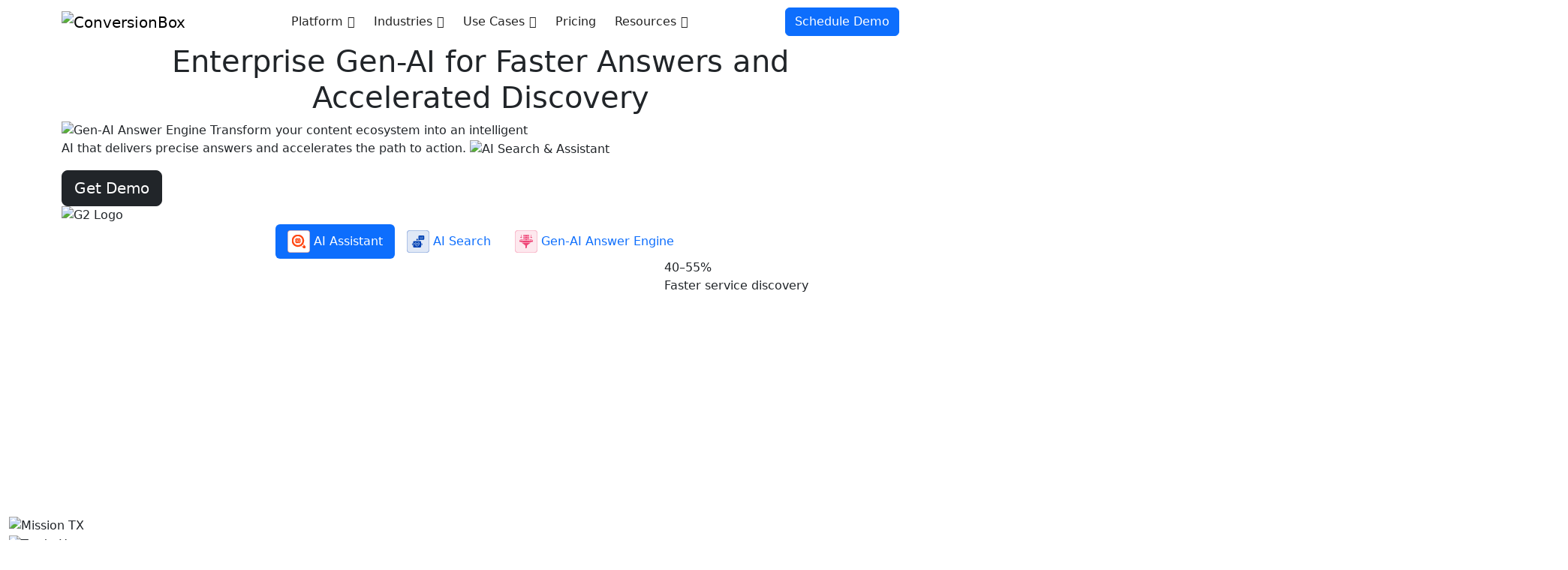

--- FILE ---
content_type: text/html; charset=UTF-8
request_url: https://enterprise.conversionbox.ai/
body_size: 25647
content:
<!DOCTYPE html>
<html lang="en">
	<head>
		<meta charset="utf-8">
		<meta http-equiv="X-UA-Compatible" content="IE=edge">
		<meta name="viewport" content="width=device-width, initial-scale=1">
		<meta name="msvalidate.01" content="3D683DA2863559DBE7C4C3056D3D32CF" />
		<meta name='robots' content='noindex, nofollow' />

	<!-- This site is optimized with the Yoast SEO plugin v19.9 - https://yoast.com/wordpress/plugins/seo/ -->
	<title>ConversionBox AI Website Assistant | Built for Enterprise</title>
	<meta name="description" content="ConversionBox AI Website Assistant for universities, legal, and content-rich D2C sites. Deliver instant, accurate answers. Get a demo." />
	<meta property="og:locale" content="en_US" />
	<meta property="og:type" content="website" />
	<meta property="og:title" content="ConversionBox AI Website Assistant | Built for Enterprise" />
	<meta property="og:description" content="ConversionBox AI Website Assistant for universities, legal, and content-rich D2C sites. Deliver instant, accurate answers. Get a demo." />
	<meta property="og:url" content="https://enterprise.conversionbox.ai/" />
	<meta property="og:site_name" content="ConversionBox" />
	<meta property="article:modified_time" content="2026-01-06T09:35:52+00:00" />
	<meta name="twitter:card" content="summary_large_image" />
	<meta name="twitter:label1" content="Est. reading time" />
	<meta name="twitter:data1" content="12 minutes" />
	<script type="application/ld+json" class="yoast-schema-graph">{"@context":"https://schema.org","@graph":[{"@type":"WebPage","@id":"https://enterprise.conversionbox.ai/","url":"https://enterprise.conversionbox.ai/","name":"ConversionBox AI Website Assistant | Built for Enterprise","isPartOf":{"@id":"https://enterprise.conversionbox.ai/#website"},"about":{"@id":"https://enterprise.conversionbox.ai/#organization"},"datePublished":"2021-06-17T13:24:58+00:00","dateModified":"2026-01-06T09:35:52+00:00","description":"ConversionBox AI Website Assistant for universities, legal, and content-rich D2C sites. Deliver instant, accurate answers. Get a demo.","breadcrumb":{"@id":"https://enterprise.conversionbox.ai/#breadcrumb"},"inLanguage":"en-US","potentialAction":[{"@type":"ReadAction","target":["https://enterprise.conversionbox.ai/"]}]},{"@type":"BreadcrumbList","@id":"https://enterprise.conversionbox.ai/#breadcrumb","itemListElement":[{"@type":"ListItem","position":1,"name":"Home"}]},{"@type":"WebSite","@id":"https://enterprise.conversionbox.ai/#website","url":"https://enterprise.conversionbox.ai/","name":"ConversionBox","description":"Just another WordPress site","publisher":{"@id":"https://enterprise.conversionbox.ai/#organization"},"potentialAction":[{"@type":"SearchAction","target":{"@type":"EntryPoint","urlTemplate":"https://enterprise.conversionbox.ai/?s={search_term_string}"},"query-input":"required name=search_term_string"}],"inLanguage":"en-US"},{"@type":"Organization","@id":"https://enterprise.conversionbox.ai/#organization","name":"https://enterprise.conversionbox.ai/","url":"https://enterprise.conversionbox.ai/","logo":{"@type":"ImageObject","inLanguage":"en-US","@id":"https://enterprise.conversionbox.ai/#/schema/logo/image/","url":"https://enterprise.conversionbox.ai/wp-content/uploads/2021/06/roundview-logo-1.png","contentUrl":"https://enterprise.conversionbox.ai/wp-content/uploads/2021/06/roundview-logo-1.png","width":252,"height":32,"caption":"https://enterprise.conversionbox.ai/"},"image":{"@id":"https://enterprise.conversionbox.ai/#/schema/logo/image/"}}]}</script>
	<!-- / Yoast SEO plugin. -->


<link rel='dns-prefetch' href='//cdnjs.cloudflare.com' />
<link rel='dns-prefetch' href='//cdn.jsdelivr.net' />
<link rel='dns-prefetch' href='//s.w.org' />
<script type="text/javascript">
window._wpemojiSettings = {"baseUrl":"https:\/\/s.w.org\/images\/core\/emoji\/13.1.0\/72x72\/","ext":".png","svgUrl":"https:\/\/s.w.org\/images\/core\/emoji\/13.1.0\/svg\/","svgExt":".svg","source":{"concatemoji":"https:\/\/enterprise.conversionbox.ai\/wp-includes\/js\/wp-emoji-release.min.js?ver=5.9.12"}};
/*! This file is auto-generated */
!function(e,a,t){var n,r,o,i=a.createElement("canvas"),p=i.getContext&&i.getContext("2d");function s(e,t){var a=String.fromCharCode;p.clearRect(0,0,i.width,i.height),p.fillText(a.apply(this,e),0,0);e=i.toDataURL();return p.clearRect(0,0,i.width,i.height),p.fillText(a.apply(this,t),0,0),e===i.toDataURL()}function c(e){var t=a.createElement("script");t.src=e,t.defer=t.type="text/javascript",a.getElementsByTagName("head")[0].appendChild(t)}for(o=Array("flag","emoji"),t.supports={everything:!0,everythingExceptFlag:!0},r=0;r<o.length;r++)t.supports[o[r]]=function(e){if(!p||!p.fillText)return!1;switch(p.textBaseline="top",p.font="600 32px Arial",e){case"flag":return s([127987,65039,8205,9895,65039],[127987,65039,8203,9895,65039])?!1:!s([55356,56826,55356,56819],[55356,56826,8203,55356,56819])&&!s([55356,57332,56128,56423,56128,56418,56128,56421,56128,56430,56128,56423,56128,56447],[55356,57332,8203,56128,56423,8203,56128,56418,8203,56128,56421,8203,56128,56430,8203,56128,56423,8203,56128,56447]);case"emoji":return!s([10084,65039,8205,55357,56613],[10084,65039,8203,55357,56613])}return!1}(o[r]),t.supports.everything=t.supports.everything&&t.supports[o[r]],"flag"!==o[r]&&(t.supports.everythingExceptFlag=t.supports.everythingExceptFlag&&t.supports[o[r]]);t.supports.everythingExceptFlag=t.supports.everythingExceptFlag&&!t.supports.flag,t.DOMReady=!1,t.readyCallback=function(){t.DOMReady=!0},t.supports.everything||(n=function(){t.readyCallback()},a.addEventListener?(a.addEventListener("DOMContentLoaded",n,!1),e.addEventListener("load",n,!1)):(e.attachEvent("onload",n),a.attachEvent("onreadystatechange",function(){"complete"===a.readyState&&t.readyCallback()})),(n=t.source||{}).concatemoji?c(n.concatemoji):n.wpemoji&&n.twemoji&&(c(n.twemoji),c(n.wpemoji)))}(window,document,window._wpemojiSettings);
</script>
<style type="text/css">
img.wp-smiley,
img.emoji {
	display: inline !important;
	border: none !important;
	box-shadow: none !important;
	height: 1em !important;
	width: 1em !important;
	margin: 0 0.07em !important;
	vertical-align: -0.1em !important;
	background: none !important;
	padding: 0 !important;
}
</style>
	<link rel='stylesheet' id='wp-block-library-css'  href='https://enterprise.conversionbox.ai/wp-includes/css/dist/block-library/style.min.css?ver=5.9.12' type='text/css' media='all' />
<style id='global-styles-inline-css' type='text/css'>
body{--wp--preset--color--black: #000000;--wp--preset--color--cyan-bluish-gray: #abb8c3;--wp--preset--color--white: #ffffff;--wp--preset--color--pale-pink: #f78da7;--wp--preset--color--vivid-red: #cf2e2e;--wp--preset--color--luminous-vivid-orange: #ff6900;--wp--preset--color--luminous-vivid-amber: #fcb900;--wp--preset--color--light-green-cyan: #7bdcb5;--wp--preset--color--vivid-green-cyan: #00d084;--wp--preset--color--pale-cyan-blue: #8ed1fc;--wp--preset--color--vivid-cyan-blue: #0693e3;--wp--preset--color--vivid-purple: #9b51e0;--wp--preset--gradient--vivid-cyan-blue-to-vivid-purple: linear-gradient(135deg,rgba(6,147,227,1) 0%,rgb(155,81,224) 100%);--wp--preset--gradient--light-green-cyan-to-vivid-green-cyan: linear-gradient(135deg,rgb(122,220,180) 0%,rgb(0,208,130) 100%);--wp--preset--gradient--luminous-vivid-amber-to-luminous-vivid-orange: linear-gradient(135deg,rgba(252,185,0,1) 0%,rgba(255,105,0,1) 100%);--wp--preset--gradient--luminous-vivid-orange-to-vivid-red: linear-gradient(135deg,rgba(255,105,0,1) 0%,rgb(207,46,46) 100%);--wp--preset--gradient--very-light-gray-to-cyan-bluish-gray: linear-gradient(135deg,rgb(238,238,238) 0%,rgb(169,184,195) 100%);--wp--preset--gradient--cool-to-warm-spectrum: linear-gradient(135deg,rgb(74,234,220) 0%,rgb(151,120,209) 20%,rgb(207,42,186) 40%,rgb(238,44,130) 60%,rgb(251,105,98) 80%,rgb(254,248,76) 100%);--wp--preset--gradient--blush-light-purple: linear-gradient(135deg,rgb(255,206,236) 0%,rgb(152,150,240) 100%);--wp--preset--gradient--blush-bordeaux: linear-gradient(135deg,rgb(254,205,165) 0%,rgb(254,45,45) 50%,rgb(107,0,62) 100%);--wp--preset--gradient--luminous-dusk: linear-gradient(135deg,rgb(255,203,112) 0%,rgb(199,81,192) 50%,rgb(65,88,208) 100%);--wp--preset--gradient--pale-ocean: linear-gradient(135deg,rgb(255,245,203) 0%,rgb(182,227,212) 50%,rgb(51,167,181) 100%);--wp--preset--gradient--electric-grass: linear-gradient(135deg,rgb(202,248,128) 0%,rgb(113,206,126) 100%);--wp--preset--gradient--midnight: linear-gradient(135deg,rgb(2,3,129) 0%,rgb(40,116,252) 100%);--wp--preset--duotone--dark-grayscale: url('#wp-duotone-dark-grayscale');--wp--preset--duotone--grayscale: url('#wp-duotone-grayscale');--wp--preset--duotone--purple-yellow: url('#wp-duotone-purple-yellow');--wp--preset--duotone--blue-red: url('#wp-duotone-blue-red');--wp--preset--duotone--midnight: url('#wp-duotone-midnight');--wp--preset--duotone--magenta-yellow: url('#wp-duotone-magenta-yellow');--wp--preset--duotone--purple-green: url('#wp-duotone-purple-green');--wp--preset--duotone--blue-orange: url('#wp-duotone-blue-orange');--wp--preset--font-size--small: 13px;--wp--preset--font-size--medium: 20px;--wp--preset--font-size--large: 36px;--wp--preset--font-size--x-large: 42px;}.has-black-color{color: var(--wp--preset--color--black) !important;}.has-cyan-bluish-gray-color{color: var(--wp--preset--color--cyan-bluish-gray) !important;}.has-white-color{color: var(--wp--preset--color--white) !important;}.has-pale-pink-color{color: var(--wp--preset--color--pale-pink) !important;}.has-vivid-red-color{color: var(--wp--preset--color--vivid-red) !important;}.has-luminous-vivid-orange-color{color: var(--wp--preset--color--luminous-vivid-orange) !important;}.has-luminous-vivid-amber-color{color: var(--wp--preset--color--luminous-vivid-amber) !important;}.has-light-green-cyan-color{color: var(--wp--preset--color--light-green-cyan) !important;}.has-vivid-green-cyan-color{color: var(--wp--preset--color--vivid-green-cyan) !important;}.has-pale-cyan-blue-color{color: var(--wp--preset--color--pale-cyan-blue) !important;}.has-vivid-cyan-blue-color{color: var(--wp--preset--color--vivid-cyan-blue) !important;}.has-vivid-purple-color{color: var(--wp--preset--color--vivid-purple) !important;}.has-black-background-color{background-color: var(--wp--preset--color--black) !important;}.has-cyan-bluish-gray-background-color{background-color: var(--wp--preset--color--cyan-bluish-gray) !important;}.has-white-background-color{background-color: var(--wp--preset--color--white) !important;}.has-pale-pink-background-color{background-color: var(--wp--preset--color--pale-pink) !important;}.has-vivid-red-background-color{background-color: var(--wp--preset--color--vivid-red) !important;}.has-luminous-vivid-orange-background-color{background-color: var(--wp--preset--color--luminous-vivid-orange) !important;}.has-luminous-vivid-amber-background-color{background-color: var(--wp--preset--color--luminous-vivid-amber) !important;}.has-light-green-cyan-background-color{background-color: var(--wp--preset--color--light-green-cyan) !important;}.has-vivid-green-cyan-background-color{background-color: var(--wp--preset--color--vivid-green-cyan) !important;}.has-pale-cyan-blue-background-color{background-color: var(--wp--preset--color--pale-cyan-blue) !important;}.has-vivid-cyan-blue-background-color{background-color: var(--wp--preset--color--vivid-cyan-blue) !important;}.has-vivid-purple-background-color{background-color: var(--wp--preset--color--vivid-purple) !important;}.has-black-border-color{border-color: var(--wp--preset--color--black) !important;}.has-cyan-bluish-gray-border-color{border-color: var(--wp--preset--color--cyan-bluish-gray) !important;}.has-white-border-color{border-color: var(--wp--preset--color--white) !important;}.has-pale-pink-border-color{border-color: var(--wp--preset--color--pale-pink) !important;}.has-vivid-red-border-color{border-color: var(--wp--preset--color--vivid-red) !important;}.has-luminous-vivid-orange-border-color{border-color: var(--wp--preset--color--luminous-vivid-orange) !important;}.has-luminous-vivid-amber-border-color{border-color: var(--wp--preset--color--luminous-vivid-amber) !important;}.has-light-green-cyan-border-color{border-color: var(--wp--preset--color--light-green-cyan) !important;}.has-vivid-green-cyan-border-color{border-color: var(--wp--preset--color--vivid-green-cyan) !important;}.has-pale-cyan-blue-border-color{border-color: var(--wp--preset--color--pale-cyan-blue) !important;}.has-vivid-cyan-blue-border-color{border-color: var(--wp--preset--color--vivid-cyan-blue) !important;}.has-vivid-purple-border-color{border-color: var(--wp--preset--color--vivid-purple) !important;}.has-vivid-cyan-blue-to-vivid-purple-gradient-background{background: var(--wp--preset--gradient--vivid-cyan-blue-to-vivid-purple) !important;}.has-light-green-cyan-to-vivid-green-cyan-gradient-background{background: var(--wp--preset--gradient--light-green-cyan-to-vivid-green-cyan) !important;}.has-luminous-vivid-amber-to-luminous-vivid-orange-gradient-background{background: var(--wp--preset--gradient--luminous-vivid-amber-to-luminous-vivid-orange) !important;}.has-luminous-vivid-orange-to-vivid-red-gradient-background{background: var(--wp--preset--gradient--luminous-vivid-orange-to-vivid-red) !important;}.has-very-light-gray-to-cyan-bluish-gray-gradient-background{background: var(--wp--preset--gradient--very-light-gray-to-cyan-bluish-gray) !important;}.has-cool-to-warm-spectrum-gradient-background{background: var(--wp--preset--gradient--cool-to-warm-spectrum) !important;}.has-blush-light-purple-gradient-background{background: var(--wp--preset--gradient--blush-light-purple) !important;}.has-blush-bordeaux-gradient-background{background: var(--wp--preset--gradient--blush-bordeaux) !important;}.has-luminous-dusk-gradient-background{background: var(--wp--preset--gradient--luminous-dusk) !important;}.has-pale-ocean-gradient-background{background: var(--wp--preset--gradient--pale-ocean) !important;}.has-electric-grass-gradient-background{background: var(--wp--preset--gradient--electric-grass) !important;}.has-midnight-gradient-background{background: var(--wp--preset--gradient--midnight) !important;}.has-small-font-size{font-size: var(--wp--preset--font-size--small) !important;}.has-medium-font-size{font-size: var(--wp--preset--font-size--medium) !important;}.has-large-font-size{font-size: var(--wp--preset--font-size--large) !important;}.has-x-large-font-size{font-size: var(--wp--preset--font-size--x-large) !important;}
</style>
<link rel='stylesheet' id='dashicons-css'  href='https://enterprise.conversionbox.ai/wp-includes/css/dashicons.min.css?ver=5.9.12' type='text/css' media='all' />
<link rel='stylesheet' id='bootstrap-css'  href='https://enterprise.conversionbox.ai/wp-content/themes/roundview/css/bootstrap.min.css' type='text/css' media='' />
<link rel='stylesheet' id='font-awesome-css'  href='https://cdnjs.cloudflare.com/ajax/libs/font-awesome/6.5.1/css/all.min.css' type='text/css' media='' />
<link rel='stylesheet' id='slick_css-css'  href='https://enterprise.conversionbox.ai/wp-content/themes/roundview/css/slick.css?ver=5.9.12' type='text/css' media='all' />
<link rel='stylesheet' id='menu_css-css'  href='https://enterprise.conversionbox.ai/wp-content/themes/roundview/css/menu.css?ver=5.9.12' type='text/css' media='all' />
<link rel='stylesheet' id='tabs_css-css'  href='https://enterprise.conversionbox.ai/wp-content/themes/roundview/css/jquery.tabs.css?ver=5.9.12' type='text/css' media='all' />
<link rel='stylesheet' id='animate-css'  href='https://enterprise.conversionbox.ai/wp-content/themes/roundview/lib/animate/animate.min.css?ver=5.9.12' type='text/css' media='all' />
<link rel='stylesheet' id='ziehharmonika_css-css'  href='https://enterprise.conversionbox.ai/wp-content/themes/roundview/css/ziehharmonika.css?ver=5.9.12' type='text/css' media='all' />
<link rel='stylesheet' id='mega-menu-css'  href='https://enterprise.conversionbox.ai/wp-content/themes/roundview/css/mega-menu.css?ver=5.9.12' type='text/css' media='all' />
<link rel='stylesheet' id='home_bootstrap-css'  href='https://cdn.jsdelivr.net/npm/bootstrap@5.3.2/dist/css/bootstrap.min.css?ver=5.9.12' type='text/css' media='all' />
<link rel='stylesheet' id='home_font_awesome-css'  href='https://cdnjs.cloudflare.com/ajax/libs/font-awesome/6.5.1/css/all.min.css?ver=5.9.12' type='text/css' media='all' />
<link rel='stylesheet' id='home_slick-css'  href='https://cdn.jsdelivr.net/npm/slick-carousel@1.8.1/slick/slick.css?ver=5.9.12' type='text/css' media='all' />
<link rel='stylesheet' id='home_slick_theme-css'  href='https://cdn.jsdelivr.net/npm/slick-carousel@1.8.1/slick/slick-theme.css?ver=5.9.12' type='text/css' media='all' />
<link rel='stylesheet' id='home_bootstrap_icons-css'  href='https://cdn.jsdelivr.net/npm/bootstrap-icons@1.11.1/font/bootstrap-icons.css?ver=5.9.12' type='text/css' media='all' />
<link rel='stylesheet' id='home_styles-css'  href='https://enterprise.conversionbox.ai/wp-content/themes/roundview/css/home-styles.css?ver=5.9.12' type='text/css' media='all' />
<script type='text/javascript' src='https://enterprise.conversionbox.ai/wp-includes/js/jquery/jquery.min.js?ver=3.6.0' id='jquery-core-js'></script>
<script type='text/javascript' src='https://enterprise.conversionbox.ai/wp-includes/js/jquery/jquery-migrate.min.js?ver=3.3.2' id='jquery-migrate-js'></script>
<link rel="https://api.w.org/" href="https://enterprise.conversionbox.ai/wp-json/" /><link rel="alternate" type="application/json" href="https://enterprise.conversionbox.ai/wp-json/wp/v2/pages/6" /><link rel="EditURI" type="application/rsd+xml" title="RSD" href="https://enterprise.conversionbox.ai/xmlrpc.php?rsd" />
<link rel="wlwmanifest" type="application/wlwmanifest+xml" href="https://enterprise.conversionbox.ai/wp-includes/wlwmanifest.xml" /> 
<meta name="generator" content="WordPress 5.9.12" />
<link rel='shortlink' href='https://enterprise.conversionbox.ai/' />
<link rel="alternate" type="application/json+oembed" href="https://enterprise.conversionbox.ai/wp-json/oembed/1.0/embed?url=https%3A%2F%2Fenterprise.conversionbox.ai%2F" />
<link rel="alternate" type="text/xml+oembed" href="https://enterprise.conversionbox.ai/wp-json/oembed/1.0/embed?url=https%3A%2F%2Fenterprise.conversionbox.ai%2F&#038;format=xml" />
<style type="text/css">@charset "UTF-8";/** THIS FILE IS AUTOMATICALLY GENERATED - DO NOT MAKE MANUAL EDITS! **//** Custom CSS should be added to Mega Menu > Menu Themes > Custom Styling **/.mega-menu-last-modified-1767701383 { content: 'Tuesday 6th January 2026 12:09:43 UTC'; }#mega-menu-wrap-main-menu, #mega-menu-wrap-main-menu #mega-menu-main-menu, #mega-menu-wrap-main-menu #mega-menu-main-menu ul.mega-sub-menu, #mega-menu-wrap-main-menu #mega-menu-main-menu li.mega-menu-item, #mega-menu-wrap-main-menu #mega-menu-main-menu li.mega-menu-row, #mega-menu-wrap-main-menu #mega-menu-main-menu li.mega-menu-column, #mega-menu-wrap-main-menu #mega-menu-main-menu a.mega-menu-link, #mega-menu-wrap-main-menu #mega-menu-main-menu span.mega-menu-badge, #mega-menu-wrap-main-menu button.mega-close, #mega-menu-wrap-main-menu button.mega-toggle-standard {transition: none;border-radius: 0;box-shadow: none;background: none;border: 0;bottom: auto;box-sizing: border-box;clip: auto;color: #666;display: block;float: none;font-family: inherit;font-size: 14px;height: auto;left: auto;line-height: 1.7;list-style-type: none;margin: 0;min-height: auto;max-height: none;min-width: auto;max-width: none;opacity: 1;outline: none;overflow: visible;padding: 0;position: relative;pointer-events: auto;right: auto;text-align: left;text-decoration: none;text-indent: 0;text-transform: none;transform: none;top: auto;vertical-align: baseline;visibility: inherit;width: auto;word-wrap: break-word;white-space: normal;-webkit-tap-highlight-color: transparent;}#mega-menu-wrap-main-menu:before, #mega-menu-wrap-main-menu:after, #mega-menu-wrap-main-menu #mega-menu-main-menu:before, #mega-menu-wrap-main-menu #mega-menu-main-menu:after, #mega-menu-wrap-main-menu #mega-menu-main-menu ul.mega-sub-menu:before, #mega-menu-wrap-main-menu #mega-menu-main-menu ul.mega-sub-menu:after, #mega-menu-wrap-main-menu #mega-menu-main-menu li.mega-menu-item:before, #mega-menu-wrap-main-menu #mega-menu-main-menu li.mega-menu-item:after, #mega-menu-wrap-main-menu #mega-menu-main-menu li.mega-menu-row:before, #mega-menu-wrap-main-menu #mega-menu-main-menu li.mega-menu-row:after, #mega-menu-wrap-main-menu #mega-menu-main-menu li.mega-menu-column:before, #mega-menu-wrap-main-menu #mega-menu-main-menu li.mega-menu-column:after, #mega-menu-wrap-main-menu #mega-menu-main-menu a.mega-menu-link:before, #mega-menu-wrap-main-menu #mega-menu-main-menu a.mega-menu-link:after, #mega-menu-wrap-main-menu #mega-menu-main-menu span.mega-menu-badge:before, #mega-menu-wrap-main-menu #mega-menu-main-menu span.mega-menu-badge:after, #mega-menu-wrap-main-menu button.mega-close:before, #mega-menu-wrap-main-menu button.mega-close:after, #mega-menu-wrap-main-menu button.mega-toggle-standard:before, #mega-menu-wrap-main-menu button.mega-toggle-standard:after {display: none;}#mega-menu-wrap-main-menu {border-radius: 0px;}@media only screen and (min-width: 769px) {#mega-menu-wrap-main-menu {background-color: transparent;}}#mega-menu-wrap-main-menu.mega-keyboard-navigation .mega-menu-toggle:focus, #mega-menu-wrap-main-menu.mega-keyboard-navigation .mega-toggle-block:focus, #mega-menu-wrap-main-menu.mega-keyboard-navigation .mega-toggle-block a:focus, #mega-menu-wrap-main-menu.mega-keyboard-navigation .mega-toggle-block .mega-search input[type=text]:focus, #mega-menu-wrap-main-menu.mega-keyboard-navigation .mega-toggle-block button.mega-toggle-animated:focus, #mega-menu-wrap-main-menu.mega-keyboard-navigation #mega-menu-main-menu a:focus, #mega-menu-wrap-main-menu.mega-keyboard-navigation #mega-menu-main-menu span:focus, #mega-menu-wrap-main-menu.mega-keyboard-navigation #mega-menu-main-menu input:focus, #mega-menu-wrap-main-menu.mega-keyboard-navigation #mega-menu-main-menu li.mega-menu-item a.mega-menu-link:focus, #mega-menu-wrap-main-menu.mega-keyboard-navigation #mega-menu-main-menu form.mega-search-open:has(input[type=text]:focus), #mega-menu-wrap-main-menu.mega-keyboard-navigation #mega-menu-main-menu + button.mega-close:focus {outline-style: solid;outline-width: 3px;outline-color: #109cde;outline-offset: -3px;}#mega-menu-wrap-main-menu.mega-keyboard-navigation .mega-toggle-block button.mega-toggle-animated:focus {outline-offset: 2px;}#mega-menu-wrap-main-menu.mega-keyboard-navigation > li.mega-menu-item > a.mega-menu-link:focus {background-color: transparent;color: #555;font-weight: normal;text-decoration: none;border-color: white;}@media only screen and (max-width: 768px) {#mega-menu-wrap-main-menu.mega-keyboard-navigation > li.mega-menu-item > a.mega-menu-link:focus {color: white;background-color: #333;}}#mega-menu-wrap-main-menu #mega-menu-main-menu {text-align: left;padding: 0px;}#mega-menu-wrap-main-menu #mega-menu-main-menu a.mega-menu-link {cursor: pointer;display: inline;}#mega-menu-wrap-main-menu #mega-menu-main-menu a.mega-menu-link .mega-description-group {vertical-align: middle;display: inline-block;transition: none;}#mega-menu-wrap-main-menu #mega-menu-main-menu a.mega-menu-link .mega-description-group .mega-menu-title, #mega-menu-wrap-main-menu #mega-menu-main-menu a.mega-menu-link .mega-description-group .mega-menu-description {transition: none;line-height: 1.5;display: block;}#mega-menu-wrap-main-menu #mega-menu-main-menu a.mega-menu-link .mega-description-group .mega-menu-description {font-style: italic;font-size: 0.8em;text-transform: none;font-weight: normal;}#mega-menu-wrap-main-menu #mega-menu-main-menu li.mega-menu-megamenu li.mega-menu-item.mega-icon-left.mega-has-description.mega-has-icon > a.mega-menu-link {display: flex;align-items: center;}#mega-menu-wrap-main-menu #mega-menu-main-menu li.mega-menu-megamenu li.mega-menu-item.mega-icon-left.mega-has-description.mega-has-icon > a.mega-menu-link:before {flex: 0 0 auto;align-self: flex-start;}#mega-menu-wrap-main-menu #mega-menu-main-menu li.mega-menu-tabbed.mega-menu-megamenu > ul.mega-sub-menu > li.mega-menu-item.mega-icon-left.mega-has-description.mega-has-icon > a.mega-menu-link {display: block;}#mega-menu-wrap-main-menu #mega-menu-main-menu li.mega-menu-item.mega-icon-top > a.mega-menu-link {display: table-cell;vertical-align: middle;line-height: initial;}#mega-menu-wrap-main-menu #mega-menu-main-menu li.mega-menu-item.mega-icon-top > a.mega-menu-link:before {display: block;margin: 0 0 6px 0;text-align: center;}#mega-menu-wrap-main-menu #mega-menu-main-menu li.mega-menu-item.mega-icon-top > a.mega-menu-link > span.mega-title-below {display: inline-block;transition: none;}@media only screen and (max-width: 768px) {#mega-menu-wrap-main-menu #mega-menu-main-menu > li.mega-menu-item.mega-icon-top > a.mega-menu-link {display: block;line-height: 40px;}#mega-menu-wrap-main-menu #mega-menu-main-menu > li.mega-menu-item.mega-icon-top > a.mega-menu-link:before {display: inline-block;margin: 0 6px 0 0;text-align: left;}}#mega-menu-wrap-main-menu #mega-menu-main-menu li.mega-menu-item.mega-icon-right > a.mega-menu-link:before {float: right;margin: 0 0 0 6px;}#mega-menu-wrap-main-menu #mega-menu-main-menu > li.mega-animating > ul.mega-sub-menu {pointer-events: none;}#mega-menu-wrap-main-menu #mega-menu-main-menu li.mega-disable-link > a.mega-menu-link, #mega-menu-wrap-main-menu #mega-menu-main-menu li.mega-menu-megamenu li.mega-disable-link > a.mega-menu-link {cursor: inherit;}#mega-menu-wrap-main-menu #mega-menu-main-menu li.mega-menu-item-has-children.mega-disable-link > a.mega-menu-link, #mega-menu-wrap-main-menu #mega-menu-main-menu li.mega-menu-megamenu > li.mega-menu-item-has-children.mega-disable-link > a.mega-menu-link {cursor: pointer;}#mega-menu-wrap-main-menu #mega-menu-main-menu p {margin-bottom: 10px;}#mega-menu-wrap-main-menu #mega-menu-main-menu input, #mega-menu-wrap-main-menu #mega-menu-main-menu img {max-width: 100%;}#mega-menu-wrap-main-menu #mega-menu-main-menu li.mega-menu-item > ul.mega-sub-menu {display: block;visibility: hidden;opacity: 1;pointer-events: auto;}@media only screen and (max-width: 768px) {#mega-menu-wrap-main-menu #mega-menu-main-menu li.mega-menu-item > ul.mega-sub-menu {display: none;visibility: visible;opacity: 1;}#mega-menu-wrap-main-menu #mega-menu-main-menu li.mega-menu-item.mega-toggle-on > ul.mega-sub-menu, #mega-menu-wrap-main-menu #mega-menu-main-menu li.mega-menu-megamenu.mega-menu-item.mega-toggle-on ul.mega-sub-menu {display: block;}#mega-menu-wrap-main-menu #mega-menu-main-menu li.mega-menu-megamenu.mega-menu-item.mega-toggle-on li.mega-hide-sub-menu-on-mobile > ul.mega-sub-menu, #mega-menu-wrap-main-menu #mega-menu-main-menu li.mega-hide-sub-menu-on-mobile > ul.mega-sub-menu {display: none;}}@media only screen and (min-width: 769px) {#mega-menu-wrap-main-menu #mega-menu-main-menu[data-effect="fade"] li.mega-menu-item > ul.mega-sub-menu {opacity: 0;transition: opacity 200ms ease-in, visibility 200ms ease-in;}#mega-menu-wrap-main-menu #mega-menu-main-menu[data-effect="fade"].mega-no-js li.mega-menu-item:hover > ul.mega-sub-menu, #mega-menu-wrap-main-menu #mega-menu-main-menu[data-effect="fade"].mega-no-js li.mega-menu-item:focus > ul.mega-sub-menu, #mega-menu-wrap-main-menu #mega-menu-main-menu[data-effect="fade"] li.mega-menu-item.mega-toggle-on > ul.mega-sub-menu, #mega-menu-wrap-main-menu #mega-menu-main-menu[data-effect="fade"] li.mega-menu-item.mega-menu-megamenu.mega-toggle-on ul.mega-sub-menu {opacity: 1;}#mega-menu-wrap-main-menu #mega-menu-main-menu[data-effect="fade_up"] li.mega-menu-item.mega-menu-megamenu > ul.mega-sub-menu, #mega-menu-wrap-main-menu #mega-menu-main-menu[data-effect="fade_up"] li.mega-menu-item.mega-menu-flyout ul.mega-sub-menu {opacity: 0;transform: translate(0, 10px);transition: opacity 200ms ease-in, transform 200ms ease-in, visibility 200ms ease-in;}#mega-menu-wrap-main-menu #mega-menu-main-menu[data-effect="fade_up"].mega-no-js li.mega-menu-item:hover > ul.mega-sub-menu, #mega-menu-wrap-main-menu #mega-menu-main-menu[data-effect="fade_up"].mega-no-js li.mega-menu-item:focus > ul.mega-sub-menu, #mega-menu-wrap-main-menu #mega-menu-main-menu[data-effect="fade_up"] li.mega-menu-item.mega-toggle-on > ul.mega-sub-menu, #mega-menu-wrap-main-menu #mega-menu-main-menu[data-effect="fade_up"] li.mega-menu-item.mega-menu-megamenu.mega-toggle-on ul.mega-sub-menu {opacity: 1;transform: translate(0, 0);}#mega-menu-wrap-main-menu #mega-menu-main-menu[data-effect="slide_up"] li.mega-menu-item.mega-menu-megamenu > ul.mega-sub-menu, #mega-menu-wrap-main-menu #mega-menu-main-menu[data-effect="slide_up"] li.mega-menu-item.mega-menu-flyout ul.mega-sub-menu {transform: translate(0, 10px);transition: transform 200ms ease-in, visibility 200ms ease-in;}#mega-menu-wrap-main-menu #mega-menu-main-menu[data-effect="slide_up"].mega-no-js li.mega-menu-item:hover > ul.mega-sub-menu, #mega-menu-wrap-main-menu #mega-menu-main-menu[data-effect="slide_up"].mega-no-js li.mega-menu-item:focus > ul.mega-sub-menu, #mega-menu-wrap-main-menu #mega-menu-main-menu[data-effect="slide_up"] li.mega-menu-item.mega-toggle-on > ul.mega-sub-menu, #mega-menu-wrap-main-menu #mega-menu-main-menu[data-effect="slide_up"] li.mega-menu-item.mega-menu-megamenu.mega-toggle-on ul.mega-sub-menu {transform: translate(0, 0);}}#mega-menu-wrap-main-menu #mega-menu-main-menu li.mega-menu-item.mega-menu-megamenu ul.mega-sub-menu li.mega-collapse-children > ul.mega-sub-menu {display: none;}#mega-menu-wrap-main-menu #mega-menu-main-menu li.mega-menu-item.mega-menu-megamenu ul.mega-sub-menu li.mega-collapse-children.mega-toggle-on > ul.mega-sub-menu {display: block;}#mega-menu-wrap-main-menu #mega-menu-main-menu.mega-no-js li.mega-menu-item:hover > ul.mega-sub-menu, #mega-menu-wrap-main-menu #mega-menu-main-menu.mega-no-js li.mega-menu-item:focus > ul.mega-sub-menu, #mega-menu-wrap-main-menu #mega-menu-main-menu li.mega-menu-item.mega-toggle-on > ul.mega-sub-menu {visibility: visible;}#mega-menu-wrap-main-menu #mega-menu-main-menu li.mega-menu-item.mega-menu-megamenu ul.mega-sub-menu ul.mega-sub-menu {visibility: inherit;opacity: 1;display: block;}#mega-menu-wrap-main-menu #mega-menu-main-menu li.mega-menu-item.mega-menu-megamenu ul.mega-sub-menu li.mega-1-columns > ul.mega-sub-menu > li.mega-menu-item {float: left;width: 100%;}#mega-menu-wrap-main-menu #mega-menu-main-menu li.mega-menu-item.mega-menu-megamenu ul.mega-sub-menu li.mega-2-columns > ul.mega-sub-menu > li.mega-menu-item {float: left;width: 50%;}#mega-menu-wrap-main-menu #mega-menu-main-menu li.mega-menu-item.mega-menu-megamenu ul.mega-sub-menu li.mega-3-columns > ul.mega-sub-menu > li.mega-menu-item {float: left;width: 33.3333333333%;}#mega-menu-wrap-main-menu #mega-menu-main-menu li.mega-menu-item.mega-menu-megamenu ul.mega-sub-menu li.mega-4-columns > ul.mega-sub-menu > li.mega-menu-item {float: left;width: 25%;}#mega-menu-wrap-main-menu #mega-menu-main-menu li.mega-menu-item.mega-menu-megamenu ul.mega-sub-menu li.mega-5-columns > ul.mega-sub-menu > li.mega-menu-item {float: left;width: 20%;}#mega-menu-wrap-main-menu #mega-menu-main-menu li.mega-menu-item.mega-menu-megamenu ul.mega-sub-menu li.mega-6-columns > ul.mega-sub-menu > li.mega-menu-item {float: left;width: 16.6666666667%;}#mega-menu-wrap-main-menu #mega-menu-main-menu li.mega-menu-item a[class^="dashicons"]:before {font-family: dashicons;}#mega-menu-wrap-main-menu #mega-menu-main-menu li.mega-menu-item a.mega-menu-link:before {display: inline-block;font: inherit;font-family: dashicons;position: static;margin: 0 6px 0 0px;vertical-align: top;-webkit-font-smoothing: antialiased;-moz-osx-font-smoothing: grayscale;color: inherit;background: transparent;height: auto;width: auto;top: auto;}#mega-menu-wrap-main-menu #mega-menu-main-menu li.mega-menu-item.mega-hide-text a.mega-menu-link:before {margin: 0;}#mega-menu-wrap-main-menu #mega-menu-main-menu li.mega-menu-item.mega-hide-text li.mega-menu-item a.mega-menu-link:before {margin: 0 6px 0 0;}#mega-menu-wrap-main-menu #mega-menu-main-menu li.mega-align-bottom-left.mega-toggle-on > a.mega-menu-link {border-radius: 0px;}#mega-menu-wrap-main-menu #mega-menu-main-menu li.mega-align-bottom-right > ul.mega-sub-menu {right: 0;}#mega-menu-wrap-main-menu #mega-menu-main-menu li.mega-align-bottom-right.mega-toggle-on > a.mega-menu-link {border-radius: 0px;}@media only screen and (min-width: 769px) {#mega-menu-wrap-main-menu #mega-menu-main-menu > li.mega-menu-megamenu.mega-menu-item {position: static;}}#mega-menu-wrap-main-menu #mega-menu-main-menu > li.mega-menu-item {margin: 0 5px 0 0;display: inline-block;height: auto;vertical-align: middle;}#mega-menu-wrap-main-menu #mega-menu-main-menu > li.mega-menu-item.mega-item-align-right {float: right;}@media only screen and (min-width: 769px) {#mega-menu-wrap-main-menu #mega-menu-main-menu > li.mega-menu-item.mega-item-align-right {margin: 0 0 0 5px;}}@media only screen and (min-width: 769px) {#mega-menu-wrap-main-menu #mega-menu-main-menu > li.mega-menu-item.mega-item-align-float-left {float: left;}}@media only screen and (min-width: 769px) {#mega-menu-wrap-main-menu #mega-menu-main-menu > li.mega-menu-item > a.mega-menu-link:hover, #mega-menu-wrap-main-menu #mega-menu-main-menu > li.mega-menu-item > a.mega-menu-link:focus {background-color: transparent;color: #555;font-weight: normal;text-decoration: none;border-color: white;}}#mega-menu-wrap-main-menu #mega-menu-main-menu > li.mega-menu-item.mega-toggle-on > a.mega-menu-link {background-color: transparent;color: #555;font-weight: normal;text-decoration: none;border-color: white;}@media only screen and (max-width: 768px) {#mega-menu-wrap-main-menu #mega-menu-main-menu > li.mega-menu-item.mega-toggle-on > a.mega-menu-link {color: white;background-color: #333;}}#mega-menu-wrap-main-menu #mega-menu-main-menu > li.mega-menu-item.mega-current-menu-item > a.mega-menu-link, #mega-menu-wrap-main-menu #mega-menu-main-menu > li.mega-menu-item.mega-current-menu-ancestor > a.mega-menu-link, #mega-menu-wrap-main-menu #mega-menu-main-menu > li.mega-menu-item.mega-current-page-ancestor > a.mega-menu-link {background-color: transparent;color: #555;font-weight: normal;text-decoration: none;border-color: white;}@media only screen and (max-width: 768px) {#mega-menu-wrap-main-menu #mega-menu-main-menu > li.mega-menu-item.mega-current-menu-item > a.mega-menu-link, #mega-menu-wrap-main-menu #mega-menu-main-menu > li.mega-menu-item.mega-current-menu-ancestor > a.mega-menu-link, #mega-menu-wrap-main-menu #mega-menu-main-menu > li.mega-menu-item.mega-current-page-ancestor > a.mega-menu-link {color: white;background-color: #333;}}#mega-menu-wrap-main-menu #mega-menu-main-menu > li.mega-menu-item > a.mega-menu-link {line-height: 40px;height: 40px;padding: 0px 10px;vertical-align: baseline;width: auto;display: block;color: #222;text-transform: none;text-decoration: none;text-align: left;background-color: transparent;border: 0;border-radius: 0px;font-family: inherit;font-size: 16px;font-weight: normal;outline: none;}@media only screen and (min-width: 769px) {#mega-menu-wrap-main-menu #mega-menu-main-menu > li.mega-menu-item.mega-multi-line > a.mega-menu-link {line-height: inherit;display: table-cell;vertical-align: middle;}}@media only screen and (max-width: 768px) {#mega-menu-wrap-main-menu #mega-menu-main-menu > li.mega-menu-item.mega-multi-line > a.mega-menu-link br {display: none;}}@media only screen and (max-width: 768px) {#mega-menu-wrap-main-menu #mega-menu-main-menu > li.mega-menu-item {display: list-item;margin: 0;clear: both;border: 0;}#mega-menu-wrap-main-menu #mega-menu-main-menu > li.mega-menu-item.mega-item-align-right {float: none;}#mega-menu-wrap-main-menu #mega-menu-main-menu > li.mega-menu-item > a.mega-menu-link {border-radius: 0;border: 0;margin: 0;line-height: 40px;height: 40px;padding: 0 10px;background: transparent;text-align: left;color: white;font-size: 14px;}}#mega-menu-wrap-main-menu #mega-menu-main-menu li.mega-menu-megamenu > ul.mega-sub-menu > li.mega-menu-row {width: 100%;float: left;}#mega-menu-wrap-main-menu #mega-menu-main-menu li.mega-menu-megamenu > ul.mega-sub-menu > li.mega-menu-row .mega-menu-column {float: left;min-height: 1px;}@media only screen and (min-width: 769px) {#mega-menu-wrap-main-menu #mega-menu-main-menu li.mega-menu-megamenu > ul.mega-sub-menu > li.mega-menu-row > ul.mega-sub-menu > li.mega-menu-column {width: calc(var(--span) / var(--columns) * 100%);}}@media only screen and (max-width: 768px) {#mega-menu-wrap-main-menu #mega-menu-main-menu li.mega-menu-megamenu > ul.mega-sub-menu > li.mega-menu-row > ul.mega-sub-menu > li.mega-menu-column {width: 100%;clear: both;}}#mega-menu-wrap-main-menu #mega-menu-main-menu li.mega-menu-megamenu > ul.mega-sub-menu > li.mega-menu-row .mega-menu-column > ul.mega-sub-menu > li.mega-menu-item {padding: 15px;width: 100%;}#mega-menu-wrap-main-menu #mega-menu-main-menu > li.mega-menu-megamenu > ul.mega-sub-menu {z-index: 999;border-radius: 0px;background-color: #f1f1f1;border: 0;padding: 0px;position: absolute;width: 100vw;max-width: none;}@media only screen and (max-width: 768px) {#mega-menu-wrap-main-menu #mega-menu-main-menu > li.mega-menu-megamenu > ul.mega-sub-menu {float: left;position: static;width: 100%;}}@media only screen and (min-width: 769px) {#mega-menu-wrap-main-menu #mega-menu-main-menu > li.mega-menu-megamenu > ul.mega-sub-menu li.mega-menu-column-standard {width: calc(var(--span) / var(--columns) * 100%);}}#mega-menu-wrap-main-menu #mega-menu-main-menu > li.mega-menu-megamenu > ul.mega-sub-menu .mega-description-group .mega-menu-description {margin: 5px 0;}#mega-menu-wrap-main-menu #mega-menu-main-menu > li.mega-menu-megamenu > ul.mega-sub-menu > li.mega-menu-item ul.mega-sub-menu {clear: both;}#mega-menu-wrap-main-menu #mega-menu-main-menu > li.mega-menu-megamenu > ul.mega-sub-menu > li.mega-menu-item ul.mega-sub-menu li.mega-menu-item ul.mega-sub-menu {margin-left: 10px;}#mega-menu-wrap-main-menu #mega-menu-main-menu > li.mega-menu-megamenu > ul.mega-sub-menu li.mega-menu-column > ul.mega-sub-menu ul.mega-sub-menu ul.mega-sub-menu {margin-left: 10px;}#mega-menu-wrap-main-menu #mega-menu-main-menu > li.mega-menu-megamenu > ul.mega-sub-menu li.mega-menu-column-standard, #mega-menu-wrap-main-menu #mega-menu-main-menu > li.mega-menu-megamenu > ul.mega-sub-menu li.mega-menu-column > ul.mega-sub-menu > li.mega-menu-item {color: #666;font-family: inherit;font-size: 14px;display: block;float: left;clear: none;padding: 15px;vertical-align: top;}#mega-menu-wrap-main-menu #mega-menu-main-menu > li.mega-menu-megamenu > ul.mega-sub-menu li.mega-menu-column-standard.mega-menu-clear, #mega-menu-wrap-main-menu #mega-menu-main-menu > li.mega-menu-megamenu > ul.mega-sub-menu li.mega-menu-column > ul.mega-sub-menu > li.mega-menu-item.mega-menu-clear {clear: left;}#mega-menu-wrap-main-menu #mega-menu-main-menu > li.mega-menu-megamenu > ul.mega-sub-menu li.mega-menu-column-standard h4.mega-block-title, #mega-menu-wrap-main-menu #mega-menu-main-menu > li.mega-menu-megamenu > ul.mega-sub-menu li.mega-menu-column > ul.mega-sub-menu > li.mega-menu-item h4.mega-block-title {color: #555;font-family: inherit;font-size: 16px;text-transform: uppercase;text-decoration: none;font-weight: bold;text-align: left;margin: 0px 0px 0px 0px;padding: 0px 0px 5px 0px;vertical-align: top;display: block;visibility: inherit;border: 0;}#mega-menu-wrap-main-menu #mega-menu-main-menu > li.mega-menu-megamenu > ul.mega-sub-menu li.mega-menu-column-standard h4.mega-block-title:hover, #mega-menu-wrap-main-menu #mega-menu-main-menu > li.mega-menu-megamenu > ul.mega-sub-menu li.mega-menu-column > ul.mega-sub-menu > li.mega-menu-item h4.mega-block-title:hover {border-color: transparent;}#mega-menu-wrap-main-menu #mega-menu-main-menu > li.mega-menu-megamenu > ul.mega-sub-menu li.mega-menu-column-standard > a.mega-menu-link, #mega-menu-wrap-main-menu #mega-menu-main-menu > li.mega-menu-megamenu > ul.mega-sub-menu li.mega-menu-column > ul.mega-sub-menu > li.mega-menu-item > a.mega-menu-link {color: #555;/* Mega Menu > Menu Themes > Mega Menus > Second Level Menu Items */font-family: inherit;font-size: 16px;text-transform: uppercase;text-decoration: none;font-weight: bold;text-align: left;margin: 0px 0px 0px 0px;padding: 0px;vertical-align: top;display: block;border: 0;}#mega-menu-wrap-main-menu #mega-menu-main-menu > li.mega-menu-megamenu > ul.mega-sub-menu li.mega-menu-column-standard > a.mega-menu-link:hover, #mega-menu-wrap-main-menu #mega-menu-main-menu > li.mega-menu-megamenu > ul.mega-sub-menu li.mega-menu-column > ul.mega-sub-menu > li.mega-menu-item > a.mega-menu-link:hover {border-color: transparent;}#mega-menu-wrap-main-menu #mega-menu-main-menu > li.mega-menu-megamenu > ul.mega-sub-menu li.mega-menu-column-standard > a.mega-menu-link:hover, #mega-menu-wrap-main-menu #mega-menu-main-menu > li.mega-menu-megamenu > ul.mega-sub-menu li.mega-menu-column-standard > a.mega-menu-link:focus, #mega-menu-wrap-main-menu #mega-menu-main-menu > li.mega-menu-megamenu > ul.mega-sub-menu li.mega-menu-column > ul.mega-sub-menu > li.mega-menu-item > a.mega-menu-link:hover, #mega-menu-wrap-main-menu #mega-menu-main-menu > li.mega-menu-megamenu > ul.mega-sub-menu li.mega-menu-column > ul.mega-sub-menu > li.mega-menu-item > a.mega-menu-link:focus {color: #555;/* Mega Menu > Menu Themes > Mega Menus > Second Level Menu Items (Hover) */font-weight: bold;text-decoration: none;background-color: transparent;}#mega-menu-wrap-main-menu #mega-menu-main-menu > li.mega-menu-megamenu > ul.mega-sub-menu li.mega-menu-column-standard > a.mega-menu-link:hover > span.mega-title-below, #mega-menu-wrap-main-menu #mega-menu-main-menu > li.mega-menu-megamenu > ul.mega-sub-menu li.mega-menu-column-standard > a.mega-menu-link:focus > span.mega-title-below, #mega-menu-wrap-main-menu #mega-menu-main-menu > li.mega-menu-megamenu > ul.mega-sub-menu li.mega-menu-column > ul.mega-sub-menu > li.mega-menu-item > a.mega-menu-link:hover > span.mega-title-below, #mega-menu-wrap-main-menu #mega-menu-main-menu > li.mega-menu-megamenu > ul.mega-sub-menu li.mega-menu-column > ul.mega-sub-menu > li.mega-menu-item > a.mega-menu-link:focus > span.mega-title-below {text-decoration: none;}#mega-menu-wrap-main-menu #mega-menu-main-menu > li.mega-menu-megamenu > ul.mega-sub-menu li.mega-menu-column-standard li.mega-menu-item > a.mega-menu-link, #mega-menu-wrap-main-menu #mega-menu-main-menu > li.mega-menu-megamenu > ul.mega-sub-menu li.mega-menu-column > ul.mega-sub-menu > li.mega-menu-item li.mega-menu-item > a.mega-menu-link {color: #666;/* Mega Menu > Menu Themes > Mega Menus > Third Level Menu Items */font-family: inherit;font-size: 14px;text-transform: none;text-decoration: none;font-weight: normal;text-align: left;margin: 0px 0px 0px 0px;padding: 0px;vertical-align: top;display: block;border: 0;}#mega-menu-wrap-main-menu #mega-menu-main-menu > li.mega-menu-megamenu > ul.mega-sub-menu li.mega-menu-column-standard li.mega-menu-item > a.mega-menu-link:hover, #mega-menu-wrap-main-menu #mega-menu-main-menu > li.mega-menu-megamenu > ul.mega-sub-menu li.mega-menu-column > ul.mega-sub-menu > li.mega-menu-item li.mega-menu-item > a.mega-menu-link:hover {border-color: transparent;}#mega-menu-wrap-main-menu #mega-menu-main-menu > li.mega-menu-megamenu > ul.mega-sub-menu li.mega-menu-column-standard li.mega-menu-item.mega-icon-left.mega-has-description.mega-has-icon > a.mega-menu-link, #mega-menu-wrap-main-menu #mega-menu-main-menu > li.mega-menu-megamenu > ul.mega-sub-menu li.mega-menu-column > ul.mega-sub-menu > li.mega-menu-item li.mega-menu-item.mega-icon-left.mega-has-description.mega-has-icon > a.mega-menu-link {display: flex;}#mega-menu-wrap-main-menu #mega-menu-main-menu > li.mega-menu-megamenu > ul.mega-sub-menu li.mega-menu-column-standard li.mega-menu-item > a.mega-menu-link:hover, #mega-menu-wrap-main-menu #mega-menu-main-menu > li.mega-menu-megamenu > ul.mega-sub-menu li.mega-menu-column-standard li.mega-menu-item > a.mega-menu-link:focus, #mega-menu-wrap-main-menu #mega-menu-main-menu > li.mega-menu-megamenu > ul.mega-sub-menu li.mega-menu-column > ul.mega-sub-menu > li.mega-menu-item li.mega-menu-item > a.mega-menu-link:hover, #mega-menu-wrap-main-menu #mega-menu-main-menu > li.mega-menu-megamenu > ul.mega-sub-menu li.mega-menu-column > ul.mega-sub-menu > li.mega-menu-item li.mega-menu-item > a.mega-menu-link:focus {color: #666;/* Mega Menu > Menu Themes > Mega Menus > Third Level Menu Items (Hover) */font-weight: normal;text-decoration: none;background-color: transparent;}@media only screen and (max-width: 768px) {#mega-menu-wrap-main-menu #mega-menu-main-menu > li.mega-menu-megamenu > ul.mega-sub-menu {border: 0;padding: 10px;border-radius: 0;}#mega-menu-wrap-main-menu #mega-menu-main-menu > li.mega-menu-megamenu > ul.mega-sub-menu > li.mega-menu-item {width: 100%;clear: both;}}#mega-menu-wrap-main-menu #mega-menu-main-menu > li.mega-menu-megamenu.mega-no-headers > ul.mega-sub-menu > li.mega-menu-item > a.mega-menu-link, #mega-menu-wrap-main-menu #mega-menu-main-menu > li.mega-menu-megamenu.mega-no-headers > ul.mega-sub-menu li.mega-menu-column > ul.mega-sub-menu > li.mega-menu-item > a.mega-menu-link {color: #666;font-family: inherit;font-size: 14px;text-transform: none;text-decoration: none;font-weight: normal;margin: 0;border: 0;padding: 0px;vertical-align: top;display: block;}#mega-menu-wrap-main-menu #mega-menu-main-menu > li.mega-menu-megamenu.mega-no-headers > ul.mega-sub-menu > li.mega-menu-item > a.mega-menu-link:hover, #mega-menu-wrap-main-menu #mega-menu-main-menu > li.mega-menu-megamenu.mega-no-headers > ul.mega-sub-menu > li.mega-menu-item > a.mega-menu-link:focus, #mega-menu-wrap-main-menu #mega-menu-main-menu > li.mega-menu-megamenu.mega-no-headers > ul.mega-sub-menu li.mega-menu-column > ul.mega-sub-menu > li.mega-menu-item > a.mega-menu-link:hover, #mega-menu-wrap-main-menu #mega-menu-main-menu > li.mega-menu-megamenu.mega-no-headers > ul.mega-sub-menu li.mega-menu-column > ul.mega-sub-menu > li.mega-menu-item > a.mega-menu-link:focus {color: #666;font-weight: normal;text-decoration: none;background-color: transparent;}#mega-menu-wrap-main-menu #mega-menu-main-menu > li.mega-menu-flyout ul.mega-sub-menu {z-index: 999;position: absolute;width: 250px;max-width: none;padding: 0px;border: 0;background-color: #f1f1f1;border-radius: 0px;}@media only screen and (max-width: 768px) {#mega-menu-wrap-main-menu #mega-menu-main-menu > li.mega-menu-flyout ul.mega-sub-menu {float: left;position: static;width: 100%;padding: 0;border: 0;border-radius: 0;}}@media only screen and (max-width: 768px) {#mega-menu-wrap-main-menu #mega-menu-main-menu > li.mega-menu-flyout ul.mega-sub-menu li.mega-menu-item {clear: both;}}#mega-menu-wrap-main-menu #mega-menu-main-menu > li.mega-menu-flyout ul.mega-sub-menu li.mega-menu-item a.mega-menu-link {display: block;background-color: #f1f1f1;color: #666;font-family: inherit;font-size: 14px;font-weight: normal;padding: 0px 10px;line-height: 35px;text-decoration: none;text-transform: none;vertical-align: baseline;}#mega-menu-wrap-main-menu #mega-menu-main-menu > li.mega-menu-flyout ul.mega-sub-menu li.mega-menu-item:first-child > a.mega-menu-link {border-top-left-radius: 0px;border-top-right-radius: 0px;}@media only screen and (max-width: 768px) {#mega-menu-wrap-main-menu #mega-menu-main-menu > li.mega-menu-flyout ul.mega-sub-menu li.mega-menu-item:first-child > a.mega-menu-link {border-top-left-radius: 0;border-top-right-radius: 0;}}#mega-menu-wrap-main-menu #mega-menu-main-menu > li.mega-menu-flyout ul.mega-sub-menu li.mega-menu-item:last-child > a.mega-menu-link {border-bottom-right-radius: 0px;border-bottom-left-radius: 0px;}@media only screen and (max-width: 768px) {#mega-menu-wrap-main-menu #mega-menu-main-menu > li.mega-menu-flyout ul.mega-sub-menu li.mega-menu-item:last-child > a.mega-menu-link {border-bottom-right-radius: 0;border-bottom-left-radius: 0;}}#mega-menu-wrap-main-menu #mega-menu-main-menu > li.mega-menu-flyout ul.mega-sub-menu li.mega-menu-item a.mega-menu-link:hover, #mega-menu-wrap-main-menu #mega-menu-main-menu > li.mega-menu-flyout ul.mega-sub-menu li.mega-menu-item a.mega-menu-link:focus {background-color: #ddd;font-weight: normal;text-decoration: none;color: #666;}@media only screen and (min-width: 769px) {#mega-menu-wrap-main-menu #mega-menu-main-menu > li.mega-menu-flyout ul.mega-sub-menu li.mega-menu-item ul.mega-sub-menu {position: absolute;left: 100%;top: 0;}}@media only screen and (max-width: 768px) {#mega-menu-wrap-main-menu #mega-menu-main-menu > li.mega-menu-flyout ul.mega-sub-menu li.mega-menu-item ul.mega-sub-menu a.mega-menu-link {padding-left: 20px;}#mega-menu-wrap-main-menu #mega-menu-main-menu > li.mega-menu-flyout ul.mega-sub-menu li.mega-menu-item ul.mega-sub-menu ul.mega-sub-menu a.mega-menu-link {padding-left: 30px;}}#mega-menu-wrap-main-menu #mega-menu-main-menu li.mega-menu-item-has-children > a.mega-menu-link > span.mega-indicator {display: inline-block;width: auto;background: transparent;position: relative;pointer-events: auto;left: auto;min-width: auto;font-size: inherit;padding: 0;margin: 0 0 0 6px;height: auto;line-height: inherit;color: inherit;}#mega-menu-wrap-main-menu #mega-menu-main-menu li.mega-menu-item-has-children > a.mega-menu-link > span.mega-indicator:after {content: "";font-family: dashicons;font-weight: normal;display: inline-block;margin: 0;vertical-align: top;-webkit-font-smoothing: antialiased;-moz-osx-font-smoothing: grayscale;transform: rotate(0);color: inherit;position: relative;background: transparent;height: auto;width: auto;right: auto;line-height: inherit;}#mega-menu-wrap-main-menu #mega-menu-main-menu li.mega-menu-item-has-children li.mega-menu-item-has-children > a.mega-menu-link > span.mega-indicator {float: right;margin-left: auto;}#mega-menu-wrap-main-menu #mega-menu-main-menu li.mega-menu-item-has-children.mega-collapse-children.mega-toggle-on > a.mega-menu-link > span.mega-indicator:after {content: "";}@media only screen and (max-width: 768px) {#mega-menu-wrap-main-menu #mega-menu-main-menu li.mega-menu-item-has-children > a.mega-menu-link > span.mega-indicator {float: right;}#mega-menu-wrap-main-menu #mega-menu-main-menu li.mega-menu-item-has-children.mega-toggle-on > a.mega-menu-link > span.mega-indicator:after {content: "";}#mega-menu-wrap-main-menu #mega-menu-main-menu li.mega-menu-item-has-children.mega-hide-sub-menu-on-mobile > a.mega-menu-link > span.mega-indicator {display: none;}}#mega-menu-wrap-main-menu #mega-menu-main-menu li.mega-menu-megamenu:not(.mega-menu-tabbed) li.mega-menu-item-has-children:not(.mega-collapse-children) > a.mega-menu-link > span.mega-indicator, #mega-menu-wrap-main-menu #mega-menu-main-menu li.mega-menu-item-has-children.mega-hide-arrow > a.mega-menu-link > span.mega-indicator {display: none;}@media only screen and (min-width: 769px) {#mega-menu-wrap-main-menu #mega-menu-main-menu li.mega-menu-flyout li.mega-menu-item a.mega-menu-link > span.mega-indicator:after {content: "";}#mega-menu-wrap-main-menu #mega-menu-main-menu li.mega-menu-flyout.mega-align-bottom-right li.mega-menu-item a.mega-menu-link {text-align: right;}#mega-menu-wrap-main-menu #mega-menu-main-menu li.mega-menu-flyout.mega-align-bottom-right li.mega-menu-item a.mega-menu-link > span.mega-indicator {float: left;}#mega-menu-wrap-main-menu #mega-menu-main-menu li.mega-menu-flyout.mega-align-bottom-right li.mega-menu-item a.mega-menu-link > span.mega-indicator:after {content: "";margin: 0 6px 0 0;}#mega-menu-wrap-main-menu #mega-menu-main-menu li.mega-menu-flyout.mega-align-bottom-right li.mega-menu-item a.mega-menu-link:before {float: right;margin: 0 0 0 6px;}#mega-menu-wrap-main-menu #mega-menu-main-menu li.mega-menu-flyout.mega-align-bottom-right ul.mega-sub-menu li.mega-menu-item ul.mega-sub-menu {left: -100%;top: 0;}}#mega-menu-wrap-main-menu #mega-menu-main-menu li[class^="mega-lang-item"] > a.mega-menu-link > img {display: inline;}#mega-menu-wrap-main-menu #mega-menu-main-menu a.mega-menu-link > img.wpml-ls-flag, #mega-menu-wrap-main-menu #mega-menu-main-menu a.mega-menu-link > img.iclflag {display: inline;margin-right: 8px;}@media only screen and (max-width: 768px) {#mega-menu-wrap-main-menu #mega-menu-main-menu li.mega-hide-on-mobile, #mega-menu-wrap-main-menu #mega-menu-main-menu > li.mega-menu-megamenu > ul.mega-sub-menu > li.mega-hide-on-mobile, #mega-menu-wrap-main-menu #mega-menu-main-menu > li.mega-menu-megamenu > ul.mega-sub-menu li.mega-menu-column > ul.mega-sub-menu > li.mega-menu-item.mega-hide-on-mobile {display: none;}}@media only screen and (min-width: 769px) {#mega-menu-wrap-main-menu #mega-menu-main-menu li.mega-hide-on-desktop, #mega-menu-wrap-main-menu #mega-menu-main-menu > li.mega-menu-megamenu > ul.mega-sub-menu > li.mega-hide-on-desktop, #mega-menu-wrap-main-menu #mega-menu-main-menu > li.mega-menu-megamenu > ul.mega-sub-menu li.mega-menu-column > ul.mega-sub-menu > li.mega-menu-item.mega-hide-on-desktop {display: none;}}#mega-menu-wrap-main-menu .mega-menu-toggle {display: none;}#mega-menu-wrap-main-menu .mega-menu-toggle ~ button.mega-close {visibility: hidden;opacity: 0;transition: left 200ms ease-in-out, right 200ms ease-in-out, visibility 200ms ease-in-out, opacity 200ms ease-out;}#mega-menu-wrap-main-menu .mega-menu-toggle ~ button.mega-close {right: auto;left: 0;}@media only screen and (max-width: 768px) {#mega-menu-wrap-main-menu .mega-menu-toggle {z-index: 1;cursor: pointer;background-color: #222;border-radius: 2px;line-height: 40px;height: 40px;text-align: left;user-select: none;outline: none;white-space: nowrap;display: flex;position: relative;}#mega-menu-wrap-main-menu .mega-menu-toggle img {max-width: 100%;padding: 0;}#mega-menu-wrap-main-menu .mega-menu-toggle .mega-toggle-blocks-left, #mega-menu-wrap-main-menu .mega-menu-toggle .mega-toggle-blocks-center, #mega-menu-wrap-main-menu .mega-menu-toggle .mega-toggle-blocks-right {display: flex;flex-basis: 33.33%;}#mega-menu-wrap-main-menu .mega-menu-toggle .mega-toggle-block {display: flex;height: 100%;outline: 0;align-self: center;flex-shrink: 0;}#mega-menu-wrap-main-menu .mega-menu-toggle .mega-toggle-blocks-left {flex: 1;justify-content: flex-start;}#mega-menu-wrap-main-menu .mega-menu-toggle .mega-toggle-blocks-left .mega-toggle-block {margin-left: 6px;}#mega-menu-wrap-main-menu .mega-menu-toggle .mega-toggle-blocks-left .mega-toggle-block:only-child {margin-right: 6px;}#mega-menu-wrap-main-menu .mega-menu-toggle .mega-toggle-blocks-center {justify-content: center;}#mega-menu-wrap-main-menu .mega-menu-toggle .mega-toggle-blocks-center .mega-toggle-block {margin-left: 3px;margin-right: 3px;}#mega-menu-wrap-main-menu .mega-menu-toggle .mega-toggle-blocks-right {flex: 1;justify-content: flex-end;}#mega-menu-wrap-main-menu .mega-menu-toggle .mega-toggle-blocks-right .mega-toggle-block {margin-right: 6px;}#mega-menu-wrap-main-menu .mega-menu-toggle .mega-toggle-blocks-right .mega-toggle-block:only-child {margin-left: 6px;}#mega-menu-wrap-main-menu .mega-menu-toggle + #mega-menu-main-menu {flex-direction: column;flex-wrap: nowrap;background-color: #222;padding: 0px;display: none;position: fixed;width: 300px;max-width: 100%;height: 100dvh;max-height: 100dvh;top: 0;box-sizing: border-box;transition: left 200ms ease-in-out, right 200ms ease-in-out, visibility 200ms ease-in-out;overflow-y: auto;overflow-x: hidden;z-index: 9999999999;overscroll-behavior: contain;visibility: hidden;display: flex;}#mega-menu-wrap-main-menu .mega-menu-toggle.mega-menu-open + #mega-menu-main-menu {display: flex;visibility: visible;}#mega-menu-wrap-main-menu .mega-menu-toggle ~ button.mega-close {display: flex;position: fixed;top: 0;z-index: 99999999999;cursor: pointer;}#mega-menu-wrap-main-menu .mega-menu-toggle ~ button.mega-close:before {display: flex;content: "";font-family: dashicons;font-weight: normal;color: white;align-items: center;justify-content: center;width: 40px;height: 40px;font-size: 16px;}#mega-menu-wrap-main-menu .mega-menu-toggle + #mega-menu-main-menu {left: -300px;}#mega-menu-wrap-main-menu .mega-menu-toggle.mega-menu-open ~ button.mega-close {visibility: visible;opacity: 1;left: calc(min(100vw - 40px, 300px));right: auto;}#mega-menu-wrap-main-menu .mega-menu-toggle.mega-menu-open + #mega-menu-main-menu {left: 0;}#mega-menu-wrap-main-menu .mega-menu-toggle.mega-menu-open:after {position: fixed;width: 100%;height: 99999px;content: "";top: 0;left: 0;opacity: 0.5;background: black;cursor: pointer;z-index: 9999999998;}}html.mega-menu-main-menu-off-canvas-open {overflow: hidden;height: auto;}html.mega-menu-main-menu-off-canvas-open body {overflow: hidden;height: auto;}html.mega-menu-main-menu-off-canvas-open #wpadminbar {z-index: 0;}#mega-menu-wrap-main-menu .mega-menu-toggle .mega-toggle-block-0 {cursor: pointer;/*! * Hamburgers * @description Tasty CSS-animated hamburgers * @author Jonathan Suh @jonsuh * @site https://jonsuh.com/hamburgers * @link https://github.com/jonsuh/hamburgers */}#mega-menu-wrap-main-menu .mega-menu-toggle .mega-toggle-block-0 .mega-toggle-animated {padding: 0;display: flex;cursor: pointer;transition-property: opacity, filter;transition-duration: 0.15s;transition-timing-function: linear;font: inherit;color: inherit;text-transform: none;background-color: transparent;border: 0;margin: 0;overflow: visible;transform: scale(0.8);align-self: center;outline: 0;background: none;}#mega-menu-wrap-main-menu .mega-menu-toggle .mega-toggle-block-0 .mega-toggle-animated-box {width: 40px;height: 24px;display: inline-block;position: relative;outline: 0;}#mega-menu-wrap-main-menu .mega-menu-toggle .mega-toggle-block-0 .mega-toggle-animated-inner {display: block;top: 50%;margin-top: -2px;}#mega-menu-wrap-main-menu .mega-menu-toggle .mega-toggle-block-0 .mega-toggle-animated-inner, #mega-menu-wrap-main-menu .mega-menu-toggle .mega-toggle-block-0 .mega-toggle-animated-inner::before, #mega-menu-wrap-main-menu .mega-menu-toggle .mega-toggle-block-0 .mega-toggle-animated-inner::after {width: 40px;height: 4px;background-color: #ddd;border-radius: 4px;position: absolute;transition-property: transform;transition-duration: 0.15s;transition-timing-function: ease;}#mega-menu-wrap-main-menu .mega-menu-toggle .mega-toggle-block-0 .mega-toggle-animated-inner::before, #mega-menu-wrap-main-menu .mega-menu-toggle .mega-toggle-block-0 .mega-toggle-animated-inner::after {content: "";display: block;}#mega-menu-wrap-main-menu .mega-menu-toggle .mega-toggle-block-0 .mega-toggle-animated-inner::before {top: -10px;}#mega-menu-wrap-main-menu .mega-menu-toggle .mega-toggle-block-0 .mega-toggle-animated-inner::after {bottom: -10px;}#mega-menu-wrap-main-menu .mega-menu-toggle .mega-toggle-block-0 .mega-toggle-animated-slider .mega-toggle-animated-inner {top: 2px;}#mega-menu-wrap-main-menu .mega-menu-toggle .mega-toggle-block-0 .mega-toggle-animated-slider .mega-toggle-animated-inner::before {top: 10px;transition-property: transform, opacity;transition-timing-function: ease;transition-duration: 0.15s;}#mega-menu-wrap-main-menu .mega-menu-toggle .mega-toggle-block-0 .mega-toggle-animated-slider .mega-toggle-animated-inner::after {top: 20px;}#mega-menu-wrap-main-menu .mega-menu-toggle.mega-menu-open .mega-toggle-block-0 .mega-toggle-animated-slider .mega-toggle-animated-inner {transform: translate3d(0, 10px, 0) rotate(45deg);}#mega-menu-wrap-main-menu .mega-menu-toggle.mega-menu-open .mega-toggle-block-0 .mega-toggle-animated-slider .mega-toggle-animated-inner::before {transform: rotate(-45deg) translate3d(-5.71429px, -6px, 0);opacity: 0;}#mega-menu-wrap-main-menu .mega-menu-toggle.mega-menu-open .mega-toggle-block-0 .mega-toggle-animated-slider .mega-toggle-animated-inner::after {transform: translate3d(0, -20px, 0) rotate(-90deg);}/** Push menu onto new line **/#mega-menu-wrap-main-menu {clear: both;}.wp-block {}</style>
		<link rel="icon" href="https://enterprise.conversionbox.ai/wp-content/themes/roundview/images/favcicon.png" type="image/x-icon"/>
		 <script async defer src="https://tools.luckyorange.com/core/lo.js?site-id=3a4a6507"></script>
<script src="https://cdn.pagesense.io/js/887479216/d5cafde28d454d8f8120e8d2523f2fba.js"></script>
<!--<script type='text/javascript'>var _paq = window._paq || [];_paq.push(['trackPageView']);_paq.push(['enableLinkTracking']);_paq.push(['enableHeartBeatTimer']);(function() {var u='https://door4.roundview.io/';_paq.push(['setTrackerUrl', u+'livetracking']);_paq.push(['setSiteId', 'Wl4nq4sMmhY3A8H']); var d=document, g=d.createElement('script'), s=d.getElementsByTagName('script')[0];g.type='text/javascript'; g.async=true; g.defer=true; g.src='https://door4.roundview.io/public/tracking.js'; s.parentNode.insertBefore(g,s);})();</script>-->
		<meta name="facebook-domain-verification" content="fws4prmcc0nwd252ekta8wxaw2e9p1" />
		<!-- Google tag (gtag.js) -->
<script async src="https://www.googletagmanager.com/gtag/js?id=G-85VB0PNFPN"></script>
<script>
  window.dataLayer = window.dataLayer || [];
  function gtag(){dataLayer.push(arguments);}
  gtag('js', new Date());

  gtag('config', 'G-85VB0PNFPN');
</script>
<meta name="google-site-verification" content="cN8_jY9mRXAkuN1p8A4uBDBggo5bramqf284iejinDk" />
		</head>
	<body>

	 <header class="header">
        <nav class="navbar navbar-expand-lg">
            <div class="container">
                <a class="navbar-brand" href="https://enterprise.conversionbox.ai">
                    <img src="https://enterprise.conversionbox.ai/wp-content/themes/roundview/images/e-conversion-box-logo.svg" alt="ConversionBox" class="logo">
                </a>
                
                <!-- <button class="navbar-toggler" type="button" data-bs-toggle="collapse" data-bs-target="#navbarNav">
                    <span class="navbar-toggler-icon"></span>
                </button> -->
                
				<div class="menu">
								<div id="mega-menu-wrap-main-menu" class="mega-menu-wrap"><div class="mega-menu-toggle"><div class="mega-toggle-blocks-left"></div><div class="mega-toggle-blocks-center"></div><div class="mega-toggle-blocks-right"><div class='mega-toggle-block mega-menu-toggle-animated-block mega-toggle-block-0' id='mega-toggle-block-0'><button aria-label="Toggle Menu" class="mega-toggle-animated mega-toggle-animated-slider" type="button" aria-expanded="false">
                  <span class="mega-toggle-animated-box">
                    <span class="mega-toggle-animated-inner"></span>
                  </span>
                </button></div></div></div><ul id="mega-menu-main-menu" class="mega-menu max-mega-menu mega-menu-horizontal mega-no-js" data-event="hover_intent" data-effect="fade_up" data-effect-speed="200" data-effect-mobile="slide_right" data-effect-speed-mobile="200" data-panel-width="100vw" data-mobile-force-width="false" data-second-click="go" data-document-click="collapse" data-vertical-behaviour="standard" data-breakpoint="768" data-unbind="true" data-mobile-state="collapse_all" data-mobile-direction="vertical" data-hover-intent-timeout="300" data-hover-intent-interval="100"><li class="mega-platform mega-menu-item mega-menu-item-type-custom mega-menu-item-object-custom mega-menu-item-has-children mega-menu-megamenu mega-menu-grid mega-align-bottom-left mega-menu-grid mega-menu-item-5364 platform" id="mega-menu-item-5364"><a class="mega-menu-link" href="#" aria-expanded="false" tabindex="0">Platform<span class="mega-indicator" aria-hidden="true"></span></a>
<ul class="mega-sub-menu" role='presentation'>
<li class="mega-menu-row" id="mega-menu-5364-0">
	<ul class="mega-sub-menu" style='--columns:12' role='presentation'>
<li class="mega-menu-column mega-menu-columns-3-of-12" style="--columns:12; --span:3" id="mega-menu-5364-0-0"></li><li class="mega-menu-column mega-platform mega-ai-search mega-menu-columns-2-of-12 platform ai-search" style="--columns:12; --span:2" id="mega-menu-5364-0-1">
		<ul class="mega-sub-menu">
<li class="mega-menu-item mega-menu-item-type-custom mega-menu-item-object-custom mega-has-icon mega-icon-left mega-menu-item-5883" id="mega-menu-item-5883"><a class="dashicons-admin-appearance mega-menu-link" href="/conversational-ai-search/">AI Search</a></li><li class="mega-menu-item mega-menu-item-type-widget widget_text mega-menu-item-text-71" id="mega-menu-item-text-71">			<div class="textwidget"><div class="menu-desc">Understands questions and shows results</div>
</div>
		</li>		</ul>
</li><li class="mega-menu-column mega-platform mega-ai-assistant mega-menu-columns-2-of-12 platform ai-assistant" style="--columns:12; --span:2" id="mega-menu-5364-0-2">
		<ul class="mega-sub-menu">
<li class="mega-menu-item mega-menu-item-type-custom mega-menu-item-object-custom mega-has-icon mega-icon-left mega-menu-item-5875" id="mega-menu-item-5875"><a class="dashicons-admin-appearance mega-menu-link" href="https://enterprise.conversionbox.ai/gen-ai-assistant/">AI Assistant</a></li><li class="mega-menu-item mega-menu-item-type-widget widget_text mega-menu-item-text-72" id="mega-menu-item-text-72">			<div class="textwidget"><div class="menu-desc">Chat and get guided answers</div>
</div>
		</li>		</ul>
</li><li class="mega-menu-column mega-platform mega-gen-ai-search-engine mega-menu-columns-2-of-12 platform gen-ai-search-engine" style="--columns:12; --span:2" id="mega-menu-5364-0-3">
		<ul class="mega-sub-menu">
<li class="mega-menu-item mega-menu-item-type-post_type mega-menu-item-object-page mega-has-icon mega-icon-left mega-menu-item-5947" id="mega-menu-item-5947"><a class="dashicons-admin-appearance mega-menu-link" href="https://enterprise.conversionbox.ai/gen-ai-answer-engine/">Gen-AI Answer Engine</a></li><li class="mega-menu-item mega-menu-item-type-widget widget_text mega-menu-item-text-87" id="mega-menu-item-text-87">			<div class="textwidget"><div class="menu-desc">Give precise answers, not generic results</div>
</div>
		</li>		</ul>
</li><li class="mega-menu-column mega-menu-columns-3-of-12" style="--columns:12; --span:3" id="mega-menu-5364-0-4"></li>	</ul>
</li></ul>
</li><li class="mega-industries mega-menu-item mega-menu-item-type-custom mega-menu-item-object-custom mega-menu-item-has-children mega-menu-megamenu mega-menu-grid mega-align-bottom-left mega-menu-grid mega-menu-item-5357 industries" id="mega-menu-item-5357"><a class="mega-menu-link" href="#" aria-expanded="false" tabindex="0">Industries<span class="mega-indicator" aria-hidden="true"></span></a>
<ul class="mega-sub-menu" role='presentation'>
<li class="mega-menu-row" id="mega-menu-5357-0">
	<ul class="mega-sub-menu" style='--columns:12' role='presentation'>
<li class="mega-menu-column mega-menu-columns-2-of-12" style="--columns:12; --span:2" id="mega-menu-5357-0-0"></li><li class="mega-menu-column mega-industries mega-higher-education mega-menu-columns-3-of-12 industries higher-education" style="--columns:12; --span:3" id="mega-menu-5357-0-1">
		<ul class="mega-sub-menu">
<li class="mega-menu-item mega-menu-item-type-post_type mega-menu-item-object-page mega-has-icon mega-icon-left mega-menu-item-5891" id="mega-menu-item-5891"><a class="dashicons-admin-appearance mega-menu-link" href="https://enterprise.conversionbox.ai/higher-education-gen-ai-assistant/">Higher Education</a></li><li class="mega-menu-item mega-menu-item-type-widget widget_text mega-menu-item-text-73" id="mega-menu-item-text-73">			<div class="textwidget"><div class="menu-desc">Engage students, answer questions fast</div>
</div>
		</li>		</ul>
</li><li class="mega-menu-column mega-industries mega-healthcare mega-menu-columns-3-of-12 industries healthcare" style="--columns:12; --span:3" id="mega-menu-5357-0-2">
		<ul class="mega-sub-menu">
<li class="mega-menu-item mega-menu-item-type-custom mega-menu-item-object-custom mega-has-icon mega-icon-left mega-menu-item-5920" id="mega-menu-item-5920"><a class="dashicons-admin-appearance mega-menu-link" href="/healthcare-gen-ai-assistant/">Healthcare</a></li><li class="mega-menu-item mega-menu-item-type-widget widget_text mega-menu-item-text-76" id="mega-menu-item-text-76">			<div class="textwidget"><div class="menu-desc">Guide patients, reduce wait times</div>
</div>
		</li>		</ul>
</li><li class="mega-menu-column mega-industries mega-fintech mega-menu-columns-3-of-12 industries fintech" style="--columns:12; --span:3" id="mega-menu-5357-0-3">
		<ul class="mega-sub-menu">
<li class="mega-menu-item mega-menu-item-type-custom mega-menu-item-object-custom mega-has-icon mega-icon-left mega-menu-item-5921" id="mega-menu-item-5921"><a class="dashicons-admin-appearance mega-menu-link" href="/banking-fintech-gen-ai-assistant/">Fintech</a></li><li class="mega-menu-item mega-menu-item-type-widget widget_text mega-menu-item-text-77" id="mega-menu-item-text-77">			<div class="textwidget"><div class="menu-desc">Assist customers, speed up transactions</div>
</div>
		</li>		</ul>
</li><li class="mega-menu-column mega-menu-columns-1-of-12" style="--columns:12; --span:1" id="mega-menu-5357-0-4"></li>	</ul>
</li><li class="mega-menu-row" id="mega-menu-5357-1">
	<ul class="mega-sub-menu" style='--columns:12' role='presentation'>
<li class="mega-menu-column mega-menu-columns-2-of-12" style="--columns:12; --span:2" id="mega-menu-5357-1-0"></li><li class="mega-menu-column mega-industries mega-ngo-services mega-menu-columns-3-of-12 industries ngo-services" style="--columns:12; --span:3" id="mega-menu-5357-1-1">
		<ul class="mega-sub-menu">
<li class="mega-menu-item mega-menu-item-type-custom mega-menu-item-object-custom mega-has-icon mega-icon-left mega-menu-item-5922" id="mega-menu-item-5922"><a class="dashicons-admin-appearance mega-menu-link" href="/ngo-and-non-profit-gen-ai-assistant/">NGO & Non-Profits</a></li><li class="mega-menu-item mega-menu-item-type-widget widget_text mega-menu-item-text-74" id="mega-menu-item-text-74">			<div class="textwidget"><div class="menu-desc">Answer inquiries, boost donor engagement</div>
</div>
		</li>		</ul>
</li><li class="mega-menu-column mega-industries mega-media-publishing mega-menu-columns-3-of-12 industries media-publishing" style="--columns:12; --span:3" id="mega-menu-5357-1-2">
		<ul class="mega-sub-menu">
<li class="mega-menu-item mega-menu-item-type-custom mega-menu-item-object-custom mega-has-icon mega-icon-left mega-menu-item-5923" id="mega-menu-item-5923"><a class="dashicons-admin-appearance mega-menu-link" href="/media-and-publishing-gen-ai-assistant/">Media & Publishing</a></li><li class="mega-menu-item mega-menu-item-type-widget widget_text mega-menu-item-text-75" id="mega-menu-item-text-75">			<div class="textwidget"><div class="menu-desc">Turn readers into subscribers</div>
</div>
		</li>		</ul>
</li><li class="mega-menu-column mega-industries mega-ecommerce mega-menu-columns-3-of-12 industries ecommerce" style="--columns:12; --span:3" id="mega-menu-5357-1-3">
		<ul class="mega-sub-menu">
<li class="mega-menu-item mega-menu-item-type-custom mega-menu-item-object-custom mega-has-icon mega-icon-left mega-menu-item-5924" id="mega-menu-item-5924"><a class="dashicons-admin-appearance mega-menu-link" href="https://conversionbox.ai/">Ecommerce</a></li><li class="mega-menu-item mega-menu-item-type-widget widget_text mega-menu-item-text-78" id="mega-menu-item-text-78">			<div class="textwidget"><div class="menu-desc">Help shoppers find products faster</div>
</div>
		</li>		</ul>
</li><li class="mega-menu-column mega-menu-columns-1-of-12" style="--columns:12; --span:1" id="mega-menu-5357-1-4"></li>	</ul>
</li></ul>
</li><li class="mega-use-cases mega-menu-item mega-menu-item-type-custom mega-menu-item-object-custom mega-menu-item-has-children mega-menu-megamenu mega-menu-grid mega-align-bottom-left mega-menu-grid mega-menu-item-5353 use-cases" id="mega-menu-item-5353"><a class="mega-menu-link" href="#" aria-expanded="false" tabindex="0">Use Cases<span class="mega-indicator" aria-hidden="true"></span></a>
<ul class="mega-sub-menu" role='presentation'>
<li class="mega-menu-row" id="mega-menu-5353-0">
	<ul class="mega-sub-menu" style='--columns:12' role='presentation'>
<li class="mega-menu-column mega-menu-columns-3-of-12" style="--columns:12; --span:3" id="mega-menu-5353-0-0"></li><li class="mega-menu-column mega-use-cases mega-engagement mega-menu-columns-2-of-12 use-cases engagement" style="--columns:12; --span:2" id="mega-menu-5353-0-1">
		<ul class="mega-sub-menu">
<li class="mega-menu-item mega-menu-item-type-post_type mega-menu-item-object-page mega-has-icon mega-icon-left mega-menu-item-5354" id="mega-menu-item-5354"><a class="dashicons-admin-appearance mega-menu-link" href="https://enterprise.conversionbox.ai/engagement/">Engagement</a></li><li class="mega-menu-item mega-menu-item-type-widget widget_text mega-menu-item-text-79" id="mega-menu-item-text-79">			<div class="textwidget"><div class="menu-desc">Keep users interacting</div>
</div>
		</li>		</ul>
</li><li class="mega-menu-column mega-use-cases mega-conversion mega-menu-columns-2-of-12 use-cases conversion" style="--columns:12; --span:2" id="mega-menu-5353-0-2">
		<ul class="mega-sub-menu">
<li class="mega-menu-item mega-menu-item-type-post_type mega-menu-item-object-page mega-has-icon mega-icon-left mega-menu-item-5356" id="mega-menu-item-5356"><a class="dashicons-admin-appearance mega-menu-link" href="https://enterprise.conversionbox.ai/conversion/">Conversion</a></li><li class="mega-menu-item mega-menu-item-type-widget widget_text mega-menu-item-text-81" id="mega-menu-item-text-81">			<div class="textwidget"><div class="menu-desc">Turn intent into revenue</div>
</div>
		</li>		</ul>
</li><li class="mega-menu-column mega-use-cases mega-customer-support mega-menu-columns-2-of-12 use-cases customer-support" style="--columns:12; --span:2" id="mega-menu-5353-0-3">
		<ul class="mega-sub-menu">
<li class="mega-menu-item mega-menu-item-type-post_type mega-menu-item-object-page mega-has-icon mega-icon-left mega-menu-item-5355" id="mega-menu-item-5355"><a class="dashicons-admin-appearance mega-menu-link" href="https://enterprise.conversionbox.ai/customer-support-tool/">Customer Support</a></li><li class="mega-menu-item mega-menu-item-type-widget widget_text mega-menu-item-text-80" id="mega-menu-item-text-80">			<div class="textwidget"><div class="menu-desc">Deflect tickets, reduce costs </div>
</div>
		</li>		</ul>
</li><li class="mega-menu-column mega-menu-columns-3-of-12" style="--columns:12; --span:3" id="mega-menu-5353-0-4"></li>	</ul>
</li></ul>
</li><li class="mega-menu-item mega-menu-item-type-custom mega-menu-item-object-custom mega-align-bottom-left mega-menu-flyout mega-menu-item-41" id="mega-menu-item-41"><a class="mega-menu-link" href="/pricing/" tabindex="0">Pricing</a></li><li class="mega-playbooks mega-menu-item mega-menu-item-type-custom mega-menu-item-object-custom mega-menu-item-has-children mega-menu-megamenu mega-menu-grid mega-align-bottom-left mega-menu-grid mega-menu-item-42 playbooks" id="mega-menu-item-42"><a class="mega-menu-link" href="#" aria-expanded="false" tabindex="0">Resources<span class="mega-indicator" aria-hidden="true"></span></a>
<ul class="mega-sub-menu" role='presentation'>
<li class="mega-menu-row" id="mega-menu-42-0">
	<ul class="mega-sub-menu" style='--columns:12' role='presentation'>
<li class="mega-menu-column mega-menu-columns-2-of-12" style="--columns:12; --span:2" id="mega-menu-42-0-0"></li><li class="mega-menu-column mega-resources mega-blogs mega-menu-columns-3-of-12 resources blogs" style="--columns:12; --span:3" id="mega-menu-42-0-1">
		<ul class="mega-sub-menu">
<li class="mega-menu-item mega-menu-item-type-custom mega-menu-item-object-custom mega-has-icon mega-icon-left mega-menu-item-5786" id="mega-menu-item-5786"><a class="dashicons-admin-appearance mega-menu-link" href="https://www.conversionbox.ai/blog/">Blogs</a></li><li class="mega-menu-item mega-menu-item-type-widget widget_text mega-menu-item-text-82" id="mega-menu-item-text-82">			<div class="textwidget"><div class="menu-desc">Practical insights and expert tips</div>
</div>
		</li>		</ul>
</li><li class="mega-menu-column mega-resources mega-case-studies mega-menu-columns-3-of-12 resources case-studies" style="--columns:12; --span:3" id="mega-menu-42-0-2">
		<ul class="mega-sub-menu">
<li class="mega-menu-item mega-menu-item-type-custom mega-menu-item-object-custom mega-has-icon mega-icon-left mega-menu-item-5788" id="mega-menu-item-5788"><a class="dashicons-admin-appearance mega-menu-link" href="https://www.conversionbox.ai/case-study/">Case studies</a></li><li class="mega-menu-item mega-menu-item-type-widget widget_text mega-menu-item-text-86" id="mega-menu-item-text-86">			<div class="textwidget"><div class="menu-desc">Real results from leading brands</div>
</div>
		</li>		</ul>
</li><li class="mega-menu-column mega-resources mega-ebooks mega-menu-columns-3-of-12 resources ebooks" style="--columns:12; --span:3" id="mega-menu-42-0-3">
		<ul class="mega-sub-menu">
<li class="mega-menu-item mega-menu-item-type-custom mega-menu-item-object-custom mega-has-icon mega-icon-left mega-menu-item-5787" id="mega-menu-item-5787"><a class="dashicons-admin-appearance mega-menu-link" href="https://www.conversionbox.ai/ebook/">Ebooks</a></li><li class="mega-menu-item mega-menu-item-type-widget widget_text mega-menu-item-text-85" id="mega-menu-item-text-85">			<div class="textwidget"><div class="menu-desc">In-depth guides for growth.</div>
</div>
		</li>		</ul>
</li><li class="mega-menu-column mega-menu-columns-1-of-12" style="--columns:12; --span:1" id="mega-menu-42-0-4"></li>	</ul>
</li><li class="mega-menu-row" id="mega-menu-42-1">
	<ul class="mega-sub-menu" style='--columns:12' role='presentation'>
<li class="mega-menu-column mega-menu-columns-2-of-12" style="--columns:12; --span:2" id="mega-menu-42-1-0"></li><li class="mega-menu-column mega-resources mega-events mega-menu-columns-3-of-12 resources events" style="--columns:12; --span:3" id="mega-menu-42-1-1">
		<ul class="mega-sub-menu">
<li class="mega-menu-item mega-menu-item-type-custom mega-menu-item-object-custom mega-has-icon mega-icon-left mega-menu-item-5785" id="mega-menu-item-5785"><a class="dashicons-admin-appearance mega-menu-link" href="https://www.conversionbox.ai/events/">Events & Webinars</a></li><li class="mega-menu-item mega-menu-item-type-widget widget_text mega-menu-item-text-84" id="mega-menu-item-text-84">			<div class="textwidget"><div class="menu-desc">Technical deep-dives and insights</div>
</div>
		</li>		</ul>
</li><li class="mega-menu-column mega-resources mega-whitepaper mega-menu-columns-3-of-12 resources whitepaper" style="--columns:12; --span:3" id="mega-menu-42-1-2">
		<ul class="mega-sub-menu">
<li class="mega-menu-item mega-menu-item-type-custom mega-menu-item-object-custom mega-has-icon mega-icon-left mega-menu-item-5925" id="mega-menu-item-5925"><a class="dashicons-admin-appearance mega-menu-link" href="https://www.conversionbox.ai/whitepaper/site-search-costing-conversions-discover-ai-solution/">Whitepapers</a></li><li class="mega-menu-item mega-menu-item-type-widget widget_text mega-menu-item-text-83" id="mega-menu-item-text-83">			<div class="textwidget"><div class="menu-desc">Technical deep-dives and insights</div>
</div>
		</li>		</ul>
</li><li class="mega-menu-column mega-menu-columns-3-of-12" style="--columns:12; --span:3" id="mega-menu-42-1-3"></li><li class="mega-menu-column mega-menu-columns-1-of-12" style="--columns:12; --span:1" id="mega-menu-42-1-4"></li>	</ul>
</li></ul>
</li></ul><button class='mega-close' aria-label='Close'></button></div>				<div class="clearfix"></div>
				</div>
				<div class="navbar-actions">
                    <a class="btn btn-primary" href="https://enterprise.conversionbox.ai/schedule-meeting/" target="_blank" >Schedule Demo</a>
                </div>						
                <!-- <div class="collapse navbar-collapse" id="navbarNav">
                    <ul class="navbar-nav mx-auto">
                        <li class="nav-item dropdown">
                            <a class="nav-link dropdown-toggle" href="#" role="button" data-bs-toggle="dropdown">
                                Products
                            </a>
                        </li>
                        <li class="nav-item dropdown">
                            <a class="nav-link dropdown-toggle" href="#" role="button" data-bs-toggle="dropdown">
                                Free Audits & Tools
                            </a>
                        </li>
                        <li class="nav-item dropdown">
                            <a class="nav-link dropdown-toggle" href="#" role="button" data-bs-toggle="dropdown">
                                Integrations
                            </a>
                        </li>
                        <li class="nav-item">
                            <a class="nav-link" href="#">Pricing</a>
                        </li>
                        <li class="nav-item dropdown">
                            <a class="nav-link dropdown-toggle" href="#" role="button" data-bs-toggle="dropdown">
                                Resources
                            </a>
                        </li>
                        <li class="nav-item">
                            <a class="nav-link" href="#">Enterprise</a>
                        </li>
                    </ul>
                    
                    <div class="navbar-actions">
                        <button class="btn btn-primary">Book 30 Min Demo</button>
                    </div>
                </div> -->
            </div>
        </nav>
    </header>

		<!-- <header id="menu-header">
			<div class="headerInner">
				<div class="container">
					<div class="row">
						<div class="col-12">
						<div class="logo">
							<a href="https://enterprise.conversionbox.ai">
								<img src="https://enterprise.conversionbox.ai/wp-content/themes/roundview/images/logo.svg" alt="conversionbox" title="conversionbox" class="img-fluid"/>
							</a>
						</div>
							<div class="menu">
								<div id="mega-menu-wrap-main-menu" class="mega-menu-wrap"><div class="mega-menu-toggle"><div class="mega-toggle-blocks-left"></div><div class="mega-toggle-blocks-center"></div><div class="mega-toggle-blocks-right"><div class='mega-toggle-block mega-menu-toggle-animated-block mega-toggle-block-0' id='mega-toggle-block-0'><button aria-label="Toggle Menu" class="mega-toggle-animated mega-toggle-animated-slider" type="button" aria-expanded="false">
                  <span class="mega-toggle-animated-box">
                    <span class="mega-toggle-animated-inner"></span>
                  </span>
                </button></div></div></div><ul id="mega-menu-main-menu" class="mega-menu max-mega-menu mega-menu-horizontal mega-no-js" data-event="hover_intent" data-effect="fade_up" data-effect-speed="200" data-effect-mobile="slide_right" data-effect-speed-mobile="200" data-panel-width="100vw" data-mobile-force-width="false" data-second-click="go" data-document-click="collapse" data-vertical-behaviour="standard" data-breakpoint="768" data-unbind="true" data-mobile-state="collapse_all" data-mobile-direction="vertical" data-hover-intent-timeout="300" data-hover-intent-interval="100"><li class="mega-platform mega-menu-item mega-menu-item-type-custom mega-menu-item-object-custom mega-menu-item-has-children mega-menu-megamenu mega-menu-grid mega-align-bottom-left mega-menu-grid mega-menu-item-5364 platform" id="mega-menu-item-5364"><a class="mega-menu-link" href="#" aria-expanded="false" tabindex="0">Platform<span class="mega-indicator" aria-hidden="true"></span></a>
<ul class="mega-sub-menu" role='presentation'>
<li class="mega-menu-row" id="mega-menu-5364-0">
	<ul class="mega-sub-menu" style='--columns:12' role='presentation'>
<li class="mega-menu-column mega-menu-columns-3-of-12" style="--columns:12; --span:3" id="mega-menu-5364-0-0"></li><li class="mega-menu-column mega-platform mega-ai-search mega-menu-columns-2-of-12 platform ai-search" style="--columns:12; --span:2" id="mega-menu-5364-0-1">
		<ul class="mega-sub-menu">
<li class="mega-menu-item mega-menu-item-type-custom mega-menu-item-object-custom mega-has-icon mega-icon-left mega-menu-item-5883" id="mega-menu-item-5883"><a class="dashicons-admin-appearance mega-menu-link" href="/conversational-ai-search/">AI Search</a></li><li class="mega-menu-item mega-menu-item-type-widget widget_text mega-menu-item-text-71" id="mega-menu-item-text-71">			<div class="textwidget"><div class="menu-desc">Understands questions and shows results</div>
</div>
		</li>		</ul>
</li><li class="mega-menu-column mega-platform mega-ai-assistant mega-menu-columns-2-of-12 platform ai-assistant" style="--columns:12; --span:2" id="mega-menu-5364-0-2">
		<ul class="mega-sub-menu">
<li class="mega-menu-item mega-menu-item-type-custom mega-menu-item-object-custom mega-has-icon mega-icon-left mega-menu-item-5875" id="mega-menu-item-5875"><a class="dashicons-admin-appearance mega-menu-link" href="https://enterprise.conversionbox.ai/gen-ai-assistant/">AI Assistant</a></li><li class="mega-menu-item mega-menu-item-type-widget widget_text mega-menu-item-text-72" id="mega-menu-item-text-72">			<div class="textwidget"><div class="menu-desc">Chat and get guided answers</div>
</div>
		</li>		</ul>
</li><li class="mega-menu-column mega-platform mega-gen-ai-search-engine mega-menu-columns-2-of-12 platform gen-ai-search-engine" style="--columns:12; --span:2" id="mega-menu-5364-0-3">
		<ul class="mega-sub-menu">
<li class="mega-menu-item mega-menu-item-type-post_type mega-menu-item-object-page mega-has-icon mega-icon-left mega-menu-item-5947" id="mega-menu-item-5947"><a class="dashicons-admin-appearance mega-menu-link" href="https://enterprise.conversionbox.ai/gen-ai-answer-engine/">Gen-AI Answer Engine</a></li><li class="mega-menu-item mega-menu-item-type-widget widget_text mega-menu-item-text-87" id="mega-menu-item-text-87">			<div class="textwidget"><div class="menu-desc">Give precise answers, not generic results</div>
</div>
		</li>		</ul>
</li><li class="mega-menu-column mega-menu-columns-3-of-12" style="--columns:12; --span:3" id="mega-menu-5364-0-4"></li>	</ul>
</li></ul>
</li><li class="mega-industries mega-menu-item mega-menu-item-type-custom mega-menu-item-object-custom mega-menu-item-has-children mega-menu-megamenu mega-menu-grid mega-align-bottom-left mega-menu-grid mega-menu-item-5357 industries" id="mega-menu-item-5357"><a class="mega-menu-link" href="#" aria-expanded="false" tabindex="0">Industries<span class="mega-indicator" aria-hidden="true"></span></a>
<ul class="mega-sub-menu" role='presentation'>
<li class="mega-menu-row" id="mega-menu-5357-0">
	<ul class="mega-sub-menu" style='--columns:12' role='presentation'>
<li class="mega-menu-column mega-menu-columns-2-of-12" style="--columns:12; --span:2" id="mega-menu-5357-0-0"></li><li class="mega-menu-column mega-industries mega-higher-education mega-menu-columns-3-of-12 industries higher-education" style="--columns:12; --span:3" id="mega-menu-5357-0-1">
		<ul class="mega-sub-menu">
<li class="mega-menu-item mega-menu-item-type-post_type mega-menu-item-object-page mega-has-icon mega-icon-left mega-menu-item-5891" id="mega-menu-item-5891"><a class="dashicons-admin-appearance mega-menu-link" href="https://enterprise.conversionbox.ai/higher-education-gen-ai-assistant/">Higher Education</a></li><li class="mega-menu-item mega-menu-item-type-widget widget_text mega-menu-item-text-73" id="mega-menu-item-text-73">			<div class="textwidget"><div class="menu-desc">Engage students, answer questions fast</div>
</div>
		</li>		</ul>
</li><li class="mega-menu-column mega-industries mega-healthcare mega-menu-columns-3-of-12 industries healthcare" style="--columns:12; --span:3" id="mega-menu-5357-0-2">
		<ul class="mega-sub-menu">
<li class="mega-menu-item mega-menu-item-type-custom mega-menu-item-object-custom mega-has-icon mega-icon-left mega-menu-item-5920" id="mega-menu-item-5920"><a class="dashicons-admin-appearance mega-menu-link" href="/healthcare-gen-ai-assistant/">Healthcare</a></li><li class="mega-menu-item mega-menu-item-type-widget widget_text mega-menu-item-text-76" id="mega-menu-item-text-76">			<div class="textwidget"><div class="menu-desc">Guide patients, reduce wait times</div>
</div>
		</li>		</ul>
</li><li class="mega-menu-column mega-industries mega-fintech mega-menu-columns-3-of-12 industries fintech" style="--columns:12; --span:3" id="mega-menu-5357-0-3">
		<ul class="mega-sub-menu">
<li class="mega-menu-item mega-menu-item-type-custom mega-menu-item-object-custom mega-has-icon mega-icon-left mega-menu-item-5921" id="mega-menu-item-5921"><a class="dashicons-admin-appearance mega-menu-link" href="/banking-fintech-gen-ai-assistant/">Fintech</a></li><li class="mega-menu-item mega-menu-item-type-widget widget_text mega-menu-item-text-77" id="mega-menu-item-text-77">			<div class="textwidget"><div class="menu-desc">Assist customers, speed up transactions</div>
</div>
		</li>		</ul>
</li><li class="mega-menu-column mega-menu-columns-1-of-12" style="--columns:12; --span:1" id="mega-menu-5357-0-4"></li>	</ul>
</li><li class="mega-menu-row" id="mega-menu-5357-1">
	<ul class="mega-sub-menu" style='--columns:12' role='presentation'>
<li class="mega-menu-column mega-menu-columns-2-of-12" style="--columns:12; --span:2" id="mega-menu-5357-1-0"></li><li class="mega-menu-column mega-industries mega-ngo-services mega-menu-columns-3-of-12 industries ngo-services" style="--columns:12; --span:3" id="mega-menu-5357-1-1">
		<ul class="mega-sub-menu">
<li class="mega-menu-item mega-menu-item-type-custom mega-menu-item-object-custom mega-has-icon mega-icon-left mega-menu-item-5922" id="mega-menu-item-5922"><a class="dashicons-admin-appearance mega-menu-link" href="/ngo-and-non-profit-gen-ai-assistant/">NGO & Non-Profits</a></li><li class="mega-menu-item mega-menu-item-type-widget widget_text mega-menu-item-text-74" id="mega-menu-item-text-74">			<div class="textwidget"><div class="menu-desc">Answer inquiries, boost donor engagement</div>
</div>
		</li>		</ul>
</li><li class="mega-menu-column mega-industries mega-media-publishing mega-menu-columns-3-of-12 industries media-publishing" style="--columns:12; --span:3" id="mega-menu-5357-1-2">
		<ul class="mega-sub-menu">
<li class="mega-menu-item mega-menu-item-type-custom mega-menu-item-object-custom mega-has-icon mega-icon-left mega-menu-item-5923" id="mega-menu-item-5923"><a class="dashicons-admin-appearance mega-menu-link" href="/media-and-publishing-gen-ai-assistant/">Media & Publishing</a></li><li class="mega-menu-item mega-menu-item-type-widget widget_text mega-menu-item-text-75" id="mega-menu-item-text-75">			<div class="textwidget"><div class="menu-desc">Turn readers into subscribers</div>
</div>
		</li>		</ul>
</li><li class="mega-menu-column mega-industries mega-ecommerce mega-menu-columns-3-of-12 industries ecommerce" style="--columns:12; --span:3" id="mega-menu-5357-1-3">
		<ul class="mega-sub-menu">
<li class="mega-menu-item mega-menu-item-type-custom mega-menu-item-object-custom mega-has-icon mega-icon-left mega-menu-item-5924" id="mega-menu-item-5924"><a class="dashicons-admin-appearance mega-menu-link" href="https://conversionbox.ai/">Ecommerce</a></li><li class="mega-menu-item mega-menu-item-type-widget widget_text mega-menu-item-text-78" id="mega-menu-item-text-78">			<div class="textwidget"><div class="menu-desc">Help shoppers find products faster</div>
</div>
		</li>		</ul>
</li><li class="mega-menu-column mega-menu-columns-1-of-12" style="--columns:12; --span:1" id="mega-menu-5357-1-4"></li>	</ul>
</li></ul>
</li><li class="mega-use-cases mega-menu-item mega-menu-item-type-custom mega-menu-item-object-custom mega-menu-item-has-children mega-menu-megamenu mega-menu-grid mega-align-bottom-left mega-menu-grid mega-menu-item-5353 use-cases" id="mega-menu-item-5353"><a class="mega-menu-link" href="#" aria-expanded="false" tabindex="0">Use Cases<span class="mega-indicator" aria-hidden="true"></span></a>
<ul class="mega-sub-menu" role='presentation'>
<li class="mega-menu-row" id="mega-menu-5353-0">
	<ul class="mega-sub-menu" style='--columns:12' role='presentation'>
<li class="mega-menu-column mega-menu-columns-3-of-12" style="--columns:12; --span:3" id="mega-menu-5353-0-0"></li><li class="mega-menu-column mega-use-cases mega-engagement mega-menu-columns-2-of-12 use-cases engagement" style="--columns:12; --span:2" id="mega-menu-5353-0-1">
		<ul class="mega-sub-menu">
<li class="mega-menu-item mega-menu-item-type-post_type mega-menu-item-object-page mega-has-icon mega-icon-left mega-menu-item-5354" id="mega-menu-item-5354"><a class="dashicons-admin-appearance mega-menu-link" href="https://enterprise.conversionbox.ai/engagement/">Engagement</a></li><li class="mega-menu-item mega-menu-item-type-widget widget_text mega-menu-item-text-79" id="mega-menu-item-text-79">			<div class="textwidget"><div class="menu-desc">Keep users interacting</div>
</div>
		</li>		</ul>
</li><li class="mega-menu-column mega-use-cases mega-conversion mega-menu-columns-2-of-12 use-cases conversion" style="--columns:12; --span:2" id="mega-menu-5353-0-2">
		<ul class="mega-sub-menu">
<li class="mega-menu-item mega-menu-item-type-post_type mega-menu-item-object-page mega-has-icon mega-icon-left mega-menu-item-5356" id="mega-menu-item-5356"><a class="dashicons-admin-appearance mega-menu-link" href="https://enterprise.conversionbox.ai/conversion/">Conversion</a></li><li class="mega-menu-item mega-menu-item-type-widget widget_text mega-menu-item-text-81" id="mega-menu-item-text-81">			<div class="textwidget"><div class="menu-desc">Turn intent into revenue</div>
</div>
		</li>		</ul>
</li><li class="mega-menu-column mega-use-cases mega-customer-support mega-menu-columns-2-of-12 use-cases customer-support" style="--columns:12; --span:2" id="mega-menu-5353-0-3">
		<ul class="mega-sub-menu">
<li class="mega-menu-item mega-menu-item-type-post_type mega-menu-item-object-page mega-has-icon mega-icon-left mega-menu-item-5355" id="mega-menu-item-5355"><a class="dashicons-admin-appearance mega-menu-link" href="https://enterprise.conversionbox.ai/customer-support-tool/">Customer Support</a></li><li class="mega-menu-item mega-menu-item-type-widget widget_text mega-menu-item-text-80" id="mega-menu-item-text-80">			<div class="textwidget"><div class="menu-desc">Deflect tickets, reduce costs </div>
</div>
		</li>		</ul>
</li><li class="mega-menu-column mega-menu-columns-3-of-12" style="--columns:12; --span:3" id="mega-menu-5353-0-4"></li>	</ul>
</li></ul>
</li><li class="mega-menu-item mega-menu-item-type-custom mega-menu-item-object-custom mega-align-bottom-left mega-menu-flyout mega-menu-item-41" id="mega-menu-item-41"><a class="mega-menu-link" href="/pricing/" tabindex="0">Pricing</a></li><li class="mega-playbooks mega-menu-item mega-menu-item-type-custom mega-menu-item-object-custom mega-menu-item-has-children mega-menu-megamenu mega-menu-grid mega-align-bottom-left mega-menu-grid mega-menu-item-42 playbooks" id="mega-menu-item-42"><a class="mega-menu-link" href="#" aria-expanded="false" tabindex="0">Resources<span class="mega-indicator" aria-hidden="true"></span></a>
<ul class="mega-sub-menu" role='presentation'>
<li class="mega-menu-row" id="mega-menu-42-0">
	<ul class="mega-sub-menu" style='--columns:12' role='presentation'>
<li class="mega-menu-column mega-menu-columns-2-of-12" style="--columns:12; --span:2" id="mega-menu-42-0-0"></li><li class="mega-menu-column mega-resources mega-blogs mega-menu-columns-3-of-12 resources blogs" style="--columns:12; --span:3" id="mega-menu-42-0-1">
		<ul class="mega-sub-menu">
<li class="mega-menu-item mega-menu-item-type-custom mega-menu-item-object-custom mega-has-icon mega-icon-left mega-menu-item-5786" id="mega-menu-item-5786"><a class="dashicons-admin-appearance mega-menu-link" href="https://www.conversionbox.ai/blog/">Blogs</a></li><li class="mega-menu-item mega-menu-item-type-widget widget_text mega-menu-item-text-82" id="mega-menu-item-text-82">			<div class="textwidget"><div class="menu-desc">Practical insights and expert tips</div>
</div>
		</li>		</ul>
</li><li class="mega-menu-column mega-resources mega-case-studies mega-menu-columns-3-of-12 resources case-studies" style="--columns:12; --span:3" id="mega-menu-42-0-2">
		<ul class="mega-sub-menu">
<li class="mega-menu-item mega-menu-item-type-custom mega-menu-item-object-custom mega-has-icon mega-icon-left mega-menu-item-5788" id="mega-menu-item-5788"><a class="dashicons-admin-appearance mega-menu-link" href="https://www.conversionbox.ai/case-study/">Case studies</a></li><li class="mega-menu-item mega-menu-item-type-widget widget_text mega-menu-item-text-86" id="mega-menu-item-text-86">			<div class="textwidget"><div class="menu-desc">Real results from leading brands</div>
</div>
		</li>		</ul>
</li><li class="mega-menu-column mega-resources mega-ebooks mega-menu-columns-3-of-12 resources ebooks" style="--columns:12; --span:3" id="mega-menu-42-0-3">
		<ul class="mega-sub-menu">
<li class="mega-menu-item mega-menu-item-type-custom mega-menu-item-object-custom mega-has-icon mega-icon-left mega-menu-item-5787" id="mega-menu-item-5787"><a class="dashicons-admin-appearance mega-menu-link" href="https://www.conversionbox.ai/ebook/">Ebooks</a></li><li class="mega-menu-item mega-menu-item-type-widget widget_text mega-menu-item-text-85" id="mega-menu-item-text-85">			<div class="textwidget"><div class="menu-desc">In-depth guides for growth.</div>
</div>
		</li>		</ul>
</li><li class="mega-menu-column mega-menu-columns-1-of-12" style="--columns:12; --span:1" id="mega-menu-42-0-4"></li>	</ul>
</li><li class="mega-menu-row" id="mega-menu-42-1">
	<ul class="mega-sub-menu" style='--columns:12' role='presentation'>
<li class="mega-menu-column mega-menu-columns-2-of-12" style="--columns:12; --span:2" id="mega-menu-42-1-0"></li><li class="mega-menu-column mega-resources mega-events mega-menu-columns-3-of-12 resources events" style="--columns:12; --span:3" id="mega-menu-42-1-1">
		<ul class="mega-sub-menu">
<li class="mega-menu-item mega-menu-item-type-custom mega-menu-item-object-custom mega-has-icon mega-icon-left mega-menu-item-5785" id="mega-menu-item-5785"><a class="dashicons-admin-appearance mega-menu-link" href="https://www.conversionbox.ai/events/">Events & Webinars</a></li><li class="mega-menu-item mega-menu-item-type-widget widget_text mega-menu-item-text-84" id="mega-menu-item-text-84">			<div class="textwidget"><div class="menu-desc">Technical deep-dives and insights</div>
</div>
		</li>		</ul>
</li><li class="mega-menu-column mega-resources mega-whitepaper mega-menu-columns-3-of-12 resources whitepaper" style="--columns:12; --span:3" id="mega-menu-42-1-2">
		<ul class="mega-sub-menu">
<li class="mega-menu-item mega-menu-item-type-custom mega-menu-item-object-custom mega-has-icon mega-icon-left mega-menu-item-5925" id="mega-menu-item-5925"><a class="dashicons-admin-appearance mega-menu-link" href="https://www.conversionbox.ai/whitepaper/site-search-costing-conversions-discover-ai-solution/">Whitepapers</a></li><li class="mega-menu-item mega-menu-item-type-widget widget_text mega-menu-item-text-83" id="mega-menu-item-text-83">			<div class="textwidget"><div class="menu-desc">Technical deep-dives and insights</div>
</div>
		</li>		</ul>
</li><li class="mega-menu-column mega-menu-columns-3-of-12" style="--columns:12; --span:3" id="mega-menu-42-1-3"></li><li class="mega-menu-column mega-menu-columns-1-of-12" style="--columns:12; --span:1" id="mega-menu-42-1-4"></li>	</ul>
</li></ul>
</li></ul><button class='mega-close' aria-label='Close'></button></div>								<div class="clearfix"></div>
							</div>
						</div>
					</div>
				</div>
			</div>			
		</header> -->
        <!-- Banner Section -->
    <section class="banner-section">
        <div class="container">
            <div class="banner-content">
                <!-- Main Heading -->
                 <div class="row justify-content-center">
                    <div class="col-lg-10 col-md-8 col-sm-12 text-center">
                        <h1 class="banner-heading">
                            Enterprise Gen-AI for Faster Answers and Accelerated Discovery
                        </h1>
                    </div>
                 </div>
                <!-- Subheading -->
                <p class="banner-subheading">
                    <img src="/wp-content/themes/roundview/images/arrow-AI-assistant.png" class="ai-assistant-arrow-icon" alt="Gen-AI Answer Engine">
                    <span class="feature-tag ai-assistant">
                        <span class="typewriter-text" data-text="Gen-AI Answer Engine"></span>
                    </span>
                        Transform your content ecosystem into an intelligent <br>AI that delivers precise answers and accelerates the path to action.
                    <img src="/wp-content/themes/roundview/images/arrow-AI-search.png" class="ai-search-arrow-icon" alt="AI Search &#038; Assistant">
                    <span class="feature-tag ai-search">
                        <span class="typewriter-text" data-text="AI Search &#038; Assistant"></span>
                    </span>
                </p>

                <div class="cta-section">
                    <a class="btn btn-dark btn-lg cta-button" href="/schedule-meeting/" target="_blank" rel="noopener">Get Demo</a>
                    <div class="rating">
                        <img src="/wp-content/themes/roundview/images/g2-logo.svg" alt="G2 Logo">
                    </div>
                </div>
            </div>
            
             <!-- AI Features Tabs Section -->
        <section class="ai-features-tabs-section" data-active-tab="shopping-assistant">
            <div class="container">
                <!-- Horizontal Tabs -->
                <div class="row justify-content-center">
                    <div class="col-lg-10 col-sm-12 col-ms-12">
                        <ul class="nav nav-pills justify-content-center ai-horizontal-tabs" id="aiFeaturesTabs" role="tablist">
                            <li class="nav-item" role="presentation">
                                <button class="nav-link active" id="tab-ai-search" data-bs-toggle="pill" data-bs-target="#content-ai-search" type="button" role="tab" aria-controls="content-ai-search" aria-selected="true">
                                <svg width="30" height="30" viewBox="0 0 80 80" fill="none" xmlns="http://www.w3.org/2000/svg">
                                            <rect x="0.5" y="0.5" width="79" height="79" rx="10.1667" fill="white"/>
                                            <rect x="0.5" y="0.5" width="79" height="79" rx="10.1667" stroke="#FF4814"/>
                                            <g clip-path="url(#clip0_8475_1489)">
                                            <path d="M26.5117 41.5664C26.3563 41.5664 26.2073 41.6281 26.0974 41.738C25.9875 41.8479 25.9258 41.9969 25.9258 42.1523C25.9258 42.3077 25.9875 42.4568 26.0974 42.5667C26.2073 42.6765 26.3563 42.7383 26.5117 42.7383H28.3281C28.4644 43.3994 28.8242 43.9935 29.3472 44.4204C29.8701 44.8473 30.5242 45.0809 31.1992 45.082H31.3984V46.8437C31.3984 46.9991 31.4602 47.1482 31.5701 47.2581C31.6799 47.368 31.829 47.4297 31.9844 47.4297C32.1398 47.4297 32.2888 47.368 32.3987 47.2581C32.5086 47.1482 32.5703 46.9991 32.5703 46.8437V45.082H36.4805V46.8437C36.4805 46.9991 36.5422 47.1482 36.6521 47.2581C36.762 47.368 36.911 47.4297 37.0664 47.4297C37.2218 47.4297 37.3708 47.368 37.4807 47.2581C37.5906 47.1482 37.6523 46.9991 37.6523 46.8437V45.082H41.5664V46.8437C41.5664 46.9991 41.6281 47.1482 41.738 47.2581C41.8479 47.368 41.9969 47.4297 42.1523 47.4297C42.3077 47.4297 42.4568 47.368 42.5667 47.2581C42.6765 47.1482 42.7383 46.9991 42.7383 46.8437V45.082H42.9336C43.609 45.0822 44.2637 44.849 44.7869 44.4219C45.3101 43.9948 45.6696 43.4 45.8047 42.7383H47.625C47.7804 42.7383 47.9294 42.6765 48.0393 42.5667C48.1492 42.4568 48.2109 42.3077 48.2109 42.1523C48.2109 41.9969 48.1492 41.8479 48.0393 41.738C47.9294 41.6281 47.7804 41.5664 47.625 41.5664H45.8633V37.6523H47.625C47.7804 37.6523 47.9294 37.5906 48.0393 37.4807C48.1492 37.3708 48.2109 37.2218 48.2109 37.0664C48.2109 36.911 48.1492 36.762 48.0393 36.6521C47.9294 36.5422 47.7804 36.4805 47.625 36.4805H45.8633V32.9609H47.625C47.7804 32.9609 47.9294 32.8992 48.0393 32.7893C48.1492 32.6794 48.2109 32.5304 48.2109 32.375C48.2109 32.2196 48.1492 32.0706 48.0393 31.9607C47.9294 31.8508 47.7804 31.7891 47.625 31.7891H45.8555C45.8053 31.0476 45.476 30.3527 44.9337 29.8446C44.3915 29.3364 43.6767 29.0527 42.9336 29.0508H42.7383V27.293C42.7383 27.1376 42.6765 26.9885 42.5667 26.8786C42.4568 26.7688 42.3077 26.707 42.1523 26.707C41.9969 26.707 41.8479 26.7688 41.738 26.8786C41.6281 26.9885 41.5664 27.1376 41.5664 27.293V29.0508H37.6523V27.293C37.6523 27.1376 37.5906 26.9885 37.4807 26.8786C37.3708 26.7688 37.2218 26.707 37.0664 26.707C36.911 26.707 36.762 26.7688 36.6521 26.8786C36.5422 26.9885 36.4805 27.1376 36.4805 27.293V29.0508H32.5703V27.293C32.5703 27.1376 32.5086 26.9885 32.3987 26.8786C32.2888 26.7688 32.1398 26.707 31.9844 26.707C31.829 26.707 31.6799 26.7688 31.5701 26.8786C31.4602 26.9885 31.3984 27.1376 31.3984 27.293V29.0508H31.1992C30.4563 29.0522 29.7416 29.3357 29.1999 29.8441C28.6582 30.3525 28.3298 31.0477 28.2813 31.7891H26.5117C26.3563 31.7891 26.2073 31.8508 26.0974 31.9607C25.9875 32.0706 25.9258 32.2196 25.9258 32.375C25.9258 32.5304 25.9875 32.6794 26.0974 32.7893C26.2073 32.8992 26.3563 32.9609 26.5117 32.9609H28.2695V36.4805H26.5117C26.3563 36.4805 26.2073 36.5422 26.0974 36.6521C25.9875 36.762 25.9258 36.911 25.9258 37.0664C25.9258 37.2218 25.9875 37.3708 26.0974 37.4807C26.2073 37.5906 26.3563 37.6523 26.5117 37.6523H28.2695V41.5664H26.5117ZM39.0234 34.5234C38.868 34.5234 38.719 34.4617 38.6091 34.3518C38.4992 34.2419 38.4375 34.0929 38.4375 33.9375C38.4375 33.7821 38.4992 33.6331 38.6091 33.5232C38.719 33.4133 38.868 33.3516 39.0234 33.3516H42.543C42.6984 33.3516 42.8474 33.4133 42.9573 33.5232C43.0672 33.6331 43.1289 33.7821 43.1289 33.9375C43.1289 34.0929 43.0672 34.2419 42.9573 34.3518C42.8474 34.4617 42.6984 34.5234 42.543 34.5234H41.3672V40H42.543C42.6984 40 42.8474 40.0617 42.9573 40.1716C43.0672 40.2815 43.1289 40.4305 43.1289 40.5859C43.1289 40.7413 43.0672 40.8904 42.9573 41.0003C42.8474 41.1101 42.6984 41.1719 42.543 41.1719H39.0234C38.868 41.1719 38.719 41.1101 38.6091 41.0003C38.4992 40.8904 38.4375 40.7413 38.4375 40.5859C38.4375 40.4305 38.4992 40.2815 38.6091 40.1716C38.719 40.0617 38.868 40 39.0234 40H40.1953V34.5234H39.0234ZM31.0078 35.5898C30.9936 35.1713 31.0952 34.757 31.3012 34.3924C31.5073 34.0278 31.8099 33.7272 32.1758 33.5234C32.656 33.2582 33.1956 33.1191 33.7441 33.1191C34.2927 33.1191 34.8323 33.2582 35.3125 33.5234C35.6793 33.7281 35.9825 34.0301 36.1886 34.3961C36.3947 34.7621 36.4957 35.1779 36.4805 35.5977V40.5859C36.4805 40.7413 36.4187 40.8904 36.3089 41.0003C36.199 41.1101 36.0499 41.1719 35.8945 41.1719C35.7391 41.1719 35.5901 41.1101 35.4802 41.0003C35.3703 40.8904 35.3086 40.7413 35.3086 40.5859V38.4336H32.1797V40.5859C32.1797 40.7413 32.118 40.8904 32.0081 41.0003C31.8982 41.1101 31.7492 41.1719 31.5938 41.1719C31.4383 41.1719 31.2893 41.1101 31.1794 41.0003C31.0695 40.8904 31.0078 40.7413 31.0078 40.5859V35.5898Z" fill="#FF4814"/>
                                            <path d="M35.3102 35.5899C35.3227 35.3766 35.2742 35.1642 35.1705 34.9774C35.0667 34.7906 34.912 34.6373 34.7243 34.5352C34.4228 34.3755 34.0869 34.292 33.7458 34.292C33.4046 34.292 33.0687 34.3755 32.7673 34.5352C32.5806 34.6355 32.4264 34.7868 32.3227 34.9715C32.2189 35.1562 32.1699 35.3666 32.1813 35.5781V37.2617H35.3102V35.5899Z" fill="#FF4814"/>
                                            <path d="M37.0702 59.1407C41.2035 59.1442 45.2537 57.9797 48.7538 55.7813L56.3515 63.3789C56.8104 63.8378 57.3551 64.2018 57.9546 64.4501C58.5541 64.6984 59.1967 64.8263 59.8456 64.8263C60.4946 64.8263 61.1371 64.6984 61.7367 64.4501C62.3362 64.2018 62.8809 63.8378 63.3398 63.3789C63.7986 62.9201 64.1626 62.3753 64.4109 61.7758C64.6593 61.1763 64.7871 60.5337 64.7871 59.8848C64.7871 59.2359 64.6593 58.5933 64.4109 57.9938C64.1626 57.3943 63.7986 56.8495 63.3398 56.3907L55.7499 48.8008C58.3486 44.6571 59.4965 39.7672 59.0131 34.8999C58.5297 30.0327 56.4425 25.4641 53.0795 21.9124C49.7166 18.3607 45.2687 16.0274 40.435 15.2792C35.6014 14.531 30.6562 15.4104 26.3768 17.7792C22.0975 20.1479 18.7267 23.8717 16.7944 28.3651C14.8622 32.8584 14.478 37.8665 15.7023 42.602C16.9266 47.3375 19.6899 51.5318 23.5579 54.5256C27.4258 57.5194 32.1791 59.1428 37.0702 59.1407ZM58.6327 53.3399L53.3007 58.6719L49.746 55.1211C51.8164 53.6621 53.6223 51.8601 55.0859 49.793L58.6327 53.3399ZM37.0702 21.25C40.1992 21.25 43.2579 22.1779 45.8595 23.9162C48.4612 25.6546 50.4889 28.1254 51.6863 31.0162C52.8837 33.907 53.197 37.0879 52.5866 40.1567C51.9761 43.2256 50.4694 46.0445 48.2569 48.257C46.0444 50.4695 43.2255 51.9762 40.1566 52.5867C37.0878 53.1971 33.9069 52.8838 31.0161 51.6864C28.1253 50.489 25.6545 48.4613 23.9161 45.8596C22.1778 43.258 21.2499 40.1993 21.2499 37.0703C21.2549 32.8761 22.9233 28.855 25.8891 25.8892C28.8549 22.9234 32.876 21.255 37.0702 21.25Z" fill="#FF4814"/>
                                            </g>
                                            <defs>
                                            <clipPath id="clip0_8475_1489">
                                            <rect width="50" height="50" fill="white" transform="translate(15 15)"/>
                                            </clipPath>
                                            </defs>
                                            </svg>
                                    <span>AI Assistant</span>
                                </button>
                            </li>

                            <li class="nav-item" role="presentation">
                                <button class="nav-link" id="tab-shopping-assistant" data-bs-toggle="pill" data-bs-target="#content-shopping-assistant" type="button" role="tab" aria-controls="content-shopping-assistant" aria-selected="false">
                                    <svg width="30" height="30" viewBox="0 0 80 80" fill="none" xmlns="http://www.w3.org/2000/svg">
                                            <rect x="0.5" y="0.5" width="79" height="79" rx="10.1667" fill="#0041B3" fill-opacity="0.12"/>
                                            <rect x="0.5" y="0.5" width="79" height="79" rx="10.1667" stroke="#0041B3"/>
                                            <path d="M47.8437 38.9062H25.2812C23.7656 38.9062 22.5391 40.1328 22.5391 41.6484V58.3203C22.5391 59.836 23.7656 61.0625 25.2812 61.0625H47.8437C49.3515 61.0625 50.5859 59.836 50.5859 58.3203V41.6484C50.5859 40.1328 49.3515 38.9062 47.8437 38.9062ZM27.2812 48.0234C27.2812 45.7891 29.0859 43.9687 31.3125 43.9687C36.6436 44.1626 36.6495 51.8804 31.3124 52.0703C29.0859 52.0703 27.2812 50.2578 27.2812 48.0234ZM41.5703 55.1485C38.6379 57.677 34.38 57.6824 31.4531 55.1485C31.125 54.8672 31.0859 54.375 31.3672 54.0469C31.6484 53.7266 32.1406 53.6875 32.4687 53.9688C34.8125 55.9844 38.2109 55.9844 40.5469 53.9688C41.325 53.3086 42.333 54.4751 41.5703 55.1485ZM41.7109 52.0703C39.4844 52.0703 37.6797 50.2578 37.6797 48.0234C37.8679 42.6608 45.5451 42.6541 45.7344 48.0235C45.7344 50.2578 43.9297 52.0703 41.7109 52.0703Z" fill="#0041B3"/>
                                            <path d="M18.125 49.9844C18.125 52.0078 19.2812 53.7578 20.9766 54.6172V45.3594C19.2812 46.211 18.125 47.961 18.125 49.9844Z" fill="#0041B3"/>
                                            <path d="M52.1484 45.3594V54.6094C55.9129 52.7962 55.9115 47.1715 52.1484 45.3594Z" fill="#0041B3"/>
                                            <path d="M35.7799 35.9453V37.3437H37.3424V35.9453C40.6444 35.0283 40.0389 30.1158 36.5611 30.0781C33.0783 30.1176 32.4627 35.0284 35.7799 35.9453Z" fill="#0041B3"/>
                                            <path d="M33.7813 48.0235C33.6766 44.729 28.9429 44.7306 28.8438 48.0236C28.9456 51.3063 33.6748 51.3064 33.7813 48.0235Z" fill="#0041B3"/>
                                            <path d="M41.7113 45.5312C38.4592 45.6131 38.452 50.4246 41.7114 50.5079C44.9676 50.4038 44.9589 45.6329 41.7113 45.5312Z" fill="#0041B3"/>
                                            <path d="M59.2426 18.9375H44.141C42.6879 18.9375 41.5082 20.1172 41.5082 21.5703V35.9766C41.4872 36.6542 42.3691 37.0216 42.8441 36.5312C42.8441 36.5313 45.391 33.9844 45.391 33.9844H59.2426C60.6957 33.9844 61.8754 32.7969 61.8754 31.3516V21.5703C61.8754 20.1172 60.6957 18.9375 59.2426 18.9375ZM46.3441 23.3594H48.3207C49.3474 23.3786 49.3473 24.9078 48.3207 24.9219H46.3441C45.3185 24.9079 45.3165 23.3787 46.3441 23.3594ZM57.0394 29.5547H46.3441C45.3212 29.5361 45.3152 28.0121 46.3442 27.9922C46.3441 27.9922 57.0394 27.9922 57.0394 27.9922C58.0624 28.0108 58.0684 29.5348 57.0394 29.5547ZM57.0394 24.9219H52.3754C51.9457 24.9219 51.5941 24.5782 51.5941 24.1407C51.5941 23.7109 51.9457 23.3594 52.3754 23.3594H57.0394C58.0653 23.3783 58.0667 24.9077 57.0394 24.9219Z" fill="#0041B3"/>
                                        </svg>
                                    <span>AI Search</span>
                                </button>
                            </li>
                            
                            <li class="nav-item" role="presentation">
                                <button class="nav-link" id="tab-smart-collections" data-bs-toggle="pill" data-bs-target="#content-smart-collections" type="button" role="tab" aria-controls="content-smart-collections" aria-selected="false">
                                    <svg width="30" height="30" viewBox="0 0 80 80" fill="none" xmlns="http://www.w3.org/2000/svg">
                                        <rect x="0.5" y="0.5" width="79" height="79" rx="10.1667" fill="#EF4476" fill-opacity="0.12"/>
                                        <rect x="0.5" y="0.5" width="79" height="79" rx="10.1667" stroke="#EF4476"/>
                                        <g clip-path="url(#clip0_8475_1554)">
                                        <path d="M27.9467 35.3707V32.5688C21.2916 32.948 17.9122 33.5343 16.5156 33.9742C18.1449 34.4827 22.1019 35.0343 27.9467 35.3707Z" fill="#EF4476"/>
                                        <path d="M50.3613 17.5862C50.3613 17.1098 49.9756 16.7241 49.4995 16.7241H30.534C30.0579 16.7241 29.6719 17.1098 29.6719 17.5862V21.8965H50.3613V17.5862ZM33.12 20.1722H32.2579C31.7818 20.1722 31.3961 19.7862 31.3961 19.3101C31.3961 18.834 31.7818 18.448 32.2579 18.448H33.12C33.5961 18.448 33.9821 18.834 33.9821 19.3101C33.9821 19.7862 33.5961 20.1722 33.12 20.1722ZM37.4306 20.1722H36.5685C36.0924 20.1722 35.7063 19.7862 35.7063 19.3101C35.7063 18.834 36.0924 18.448 36.5685 18.448H37.4306C37.9067 18.448 38.2923 18.834 38.2923 19.3101C38.2923 19.7862 37.9067 20.1722 37.4306 20.1722ZM47.7753 20.1722H45.1889C44.7128 20.1722 44.3268 19.7862 44.3268 19.3101C44.3268 18.834 44.7128 18.448 45.1889 18.448H47.7753C48.2514 18.448 48.6374 18.834 48.6374 19.3101C48.6374 19.7862 48.2514 20.1722 47.7753 20.1722Z" fill="#EF4476"/>
                                        <path d="M23.3281 43.6465L35.6816 52.9311C36.7841 53.7413 37.4341 55.0284 37.4318 56.3967V65L42.1991 62.0173C42.4501 61.8578 42.6026 61.5817 42.6042 61.2845V56.3967C42.603 55.0242 43.2561 53.7337 44.3627 52.9223L56.7075 43.6465C52.0955 44.0775 46.2335 44.3102 40.0178 44.3102C33.8025 44.3102 27.9401 44.0775 23.3281 43.6465Z" fill="#EF4476"/>
                                        <path d="M50.3613 23.6208H29.6719V28.7932H50.3613V23.6208ZM33.12 27.069H32.2579C31.7818 27.069 31.3961 26.6829 31.3961 26.2068C31.3961 25.7308 31.7818 25.3447 32.2579 25.3447H33.12C33.5961 25.3447 33.9821 25.7308 33.9821 26.2068C33.9821 26.6829 33.5961 27.069 33.12 27.069ZM37.4306 27.069H36.5685C36.0924 27.069 35.7063 26.6829 35.7063 26.2068C35.7063 25.7308 36.0924 25.3447 36.5685 25.3447H37.4306C37.9067 25.3447 38.2923 25.7308 38.2923 26.2068C38.2923 26.6829 37.9067 27.069 37.4306 27.069ZM47.7753 27.069H45.1889C44.7128 27.069 44.3268 26.6829 44.3268 26.2068C44.3268 25.7308 44.7128 25.3447 45.1889 25.3447H47.7753C48.2514 25.3447 48.6374 25.7308 48.6374 26.2068C48.6374 26.6829 48.2514 27.069 47.7753 27.069Z" fill="#EF4476"/>
                                        <path d="M40.0168 37.4137C33.3098 37.4137 26.9995 37.1467 22.2495 36.6554C20.0953 36.5016 17.961 36.1347 15.8789 35.5605V40.6036C17.2755 41.4569 26.1031 42.5865 40.0168 42.5865C53.9305 42.5865 62.7581 41.4569 64.1547 40.6036V35.5605C62.0726 36.1347 59.9387 36.5016 57.7841 36.6554C53.0341 37.1467 46.7238 37.4137 40.0168 37.4137Z" fill="#EF4476"/>
                                        <path d="M52.0859 35.3707C57.9308 35.0343 61.8878 34.4827 63.5171 33.9742C62.1205 33.5343 58.7411 32.948 52.0859 32.5688V35.3707Z" fill="#EF4476"/>
                                        <path d="M50.3613 35.457V30.5173H29.6719V35.457C32.6977 35.6035 36.1633 35.6897 40.0166 35.6897C43.8702 35.6897 47.3354 35.6035 50.3613 35.457ZM45.1889 32.2412H47.7753C48.2514 32.2412 48.6374 32.6272 48.6374 33.1033C48.6374 33.5794 48.2514 33.9654 47.7753 33.9654H45.1889C44.7128 33.9654 44.3268 33.5794 44.3268 33.1033C44.3268 32.6272 44.7128 32.2412 45.1889 32.2412ZM33.12 33.9654H32.2579C31.7818 33.9654 31.3961 33.5794 31.3961 33.1033C31.3961 32.6272 31.7818 32.2412 32.2579 32.2412H33.12C33.5961 32.2412 33.9821 32.6272 33.9821 33.1033C33.9821 33.5794 33.5961 33.9654 33.12 33.9654ZM37.4306 33.9654H36.5685C36.0924 33.9654 35.7063 33.5794 35.7063 33.1033C35.7063 32.6272 36.0924 32.2412 36.5685 32.2412H37.4306C37.9067 32.2412 38.2923 32.6272 38.2923 33.1033C38.2923 33.5794 37.9067 33.9654 37.4306 33.9654Z" fill="#EF4476"/>
                                        <path d="M21.3039 27.6778C21.4656 27.8399 21.6853 27.9307 21.9142 27.9307C22.1431 27.9307 22.3628 27.8399 22.5246 27.6778L25.1109 25.0914C25.4375 24.753 25.4329 24.2155 25.1002 23.8829C24.7676 23.5503 24.2301 23.5457 23.8917 23.8726L22.7763 24.988V15.8621C22.7763 15.386 22.3903 15 21.9142 15C21.4381 15 21.0521 15.386 21.0521 15.8621V24.988L19.9374 23.8734C19.5991 23.5464 19.0616 23.5514 18.7289 23.8837C18.3967 24.2163 18.3917 24.7538 18.7186 25.0922L21.3039 27.6778Z" fill="#EF4476"/>
                                        <path d="M58.1211 15C57.645 15 57.259 15.386 57.259 15.8621V24.988L56.1443 23.8734C55.8063 23.5464 55.2685 23.5514 54.9358 23.8837C54.6036 24.2163 54.599 24.7538 54.9255 25.0922L57.5119 27.6785C57.6733 27.8407 57.893 27.9318 58.1222 27.9318C58.3511 27.9318 58.5708 27.8407 58.7322 27.6785L61.3186 25.0922C61.6451 24.7538 61.6405 24.2163 61.3083 23.8837C60.9756 23.5514 60.4378 23.5464 60.0998 23.8734L58.9832 24.988V15.8621C58.9832 15.386 58.5972 15 58.1211 15Z" fill="#EF4476"/>
                                        </g>
                                        <defs>
                                        <clipPath id="clip0_8475_1554">
                                        <rect width="50" height="50" fill="white" transform="translate(15 15)"/>
                                        </clipPath>
                                        </defs>
                                        </svg>

                                    <span>Gen-AI Answer Engine</span>
                                </button>
                            </li>
                        </ul>
                    </div>
                </div>

                <!-- Tab Content -->
                <div class="row justify-content-center">
                    <div class="col-lg-10 col-sm-12 col-ms-12">
                        <div class="tab-content" id="aiFeaturesTabContent">
                         <!-- AI Search Content -->
                            <div class="tab-pane fade show active" id="content-ai-search" role="tabpanel" aria-labelledby="tab-ai-search">
                                <div class="ai-tab-content-wrapper">
                                    <div class="row justify-content-center">
                                        <div class="col-lg-9 col-md-9 col-12">
                                            <div class="ai-tab-video">
                                                <video class="w-100" autoplay muted loop playsinline>
                                                    <source src="/wp-content/themes/roundview/video/conversational-assistant.mp4" type="video/mp4">
                                                    Your browser does not support the video tag.
                                                </video>
                                            </div>
                                        </div>
                                        <div class="col-lg-3 col-md-3 col-12 mb-4">
                                            <div class="stat-value">40–55%</div>
                                            <!-- <h3 class="stat-title">Lift in Conversion Rate</h3> -->
                                            <p class="ai-tab-description">Faster service discovery</p>
                                        </div>
                                    </div>
                                </div>
                            </div>
                            <!-- AI Shopping Assistants Content -->
                            <div class="tab-pane fade" id="content-shopping-assistant" role="tabpanel" aria-labelledby="tab-shopping-assistant">
                                <div class="ai-tab-content-wrapper">
                                    <div class="row justify-content-center">
                                        <div class="col-lg-9 col-md-9 col-12">
                                            <div class="ai-tab-video">
                                                <video class="w-100" muted loop playsinline>
                                                    <source src="/wp-content/themes/roundview/video/conversational-chat.mp4" type="video/mp4">
                                                    Your browser does not support the video tag.
                                                </video>
                                            </div>
                                        </div>
                                        <div class="col-lg-3 col-md-3 col-12 mb-4">
                                            <div class="stat-value">30–45%</div>
                                            <!-- <h3 class="stat-title">More Engagement</h3> -->
                                            <p class="ai-tab-description">Reduction in time spent searching</p>
                                        </div>
                                    </div>
                                </div>
                            </div>

                           

                            <!-- Smart Collections & Filters Content -->
                            <div class="tab-pane fade" id="content-smart-collections" role="tabpanel" aria-labelledby="tab-smart-collections">
                                <div class="ai-tab-content-wrapper">
                                    <div class="row justify-content-center">
                                        <div class="col-lg-9 col-md-9 col-12">
                                            <div class="ai-tab-video">
                                    <video class="w-100" muted loop playsinline>
                                            <source src="/wp-content/themes/roundview/video/enterprise-aI-assistant-demo.mp4" type="video/mp4">
                                            Your browser does not support the video tag.
                                        </video>
                                    </div>
                                        </div>
                                        <div class="col-lg-3 col-md-3 col-12 mb-4">
                                            <div class="stat-value">40–65%</div>
                                            <!-- <h3 class="stat-title">Increase in Add-to-cart</h3> -->
                                            <p class="ai-tab-description">Improvement in website engagement</p>
                                        </div>
                                    </div>
                                </div>
                            </div>
                        
                        </div>
                    </div>
                </div>
            </div>
        </section>

            <!-- Video Player -->
            <!-- <div class="video-player-container">
                <div class="video-wrapper">
                    <video id="bannerVideo" class="banner-video" autoplay muted loop playsinline poster="/wp-content/themes/roundview/images/video-thumbnail.webp">
                        <source src="/wp-content/themes/roundview/video/enterprise-aI-assistant-demo.mp4" type="video/mp4">
                        Your browser does not support the video tag.
                    </video>
                </div>
            </div> -->
        </div>

        
    </section>

    <!-- Trusted Brands Carousel -->
    <section class="trusted-brands">
            <div class="container-fluid">
                <div class="brands-carousel">
                    <div class="brand-item">
                        <img src="/wp-content/themes/roundview/images/c-logo-1.webp" alt="Mission TX">
                    </div>
                    <div class="brand-item">
                        <img src="/wp-content/themes/roundview/images/c-logo-2.webp" alt="Trade House">
                    </div>
                    <div class="brand-item">
                        <img src="/wp-content/themes/roundview/images/c-logo-3.webp" alt="ACES">
                    </div>
                    <div class="brand-item">
                        <img src="/wp-content/themes/roundview/images/c-logo-4.webp" alt="Sherwin Williams">
                    </div>
                    <div class="brand-item">
                        <img src="/wp-content/themes/roundview/images/c-logo-5.webp" alt="CSU">
                    </div>
                    <div class="brand-item">
                        <img src="/wp-content/themes/roundview/images/c-logo-6.webp" alt="FDA">
                    </div>
                    <div class="brand-item">
                        <img src="/wp-content/themes/roundview/images/c-logo-7.webp" alt="CITO">
                    </div>
                </div>
            </div>
    </section>

    <!-- Ecommerce Revenue Problem Section -->
    <section class="ecommerce-problem-section py-5">
        <div class="container">
            <div class="row align-items-center justify-content-center g-5">
                <!-- Left Column: Headline and Image -->
                <div class="col-lg-5">
                    <div class="problem-left-content">
                        <div class="problem-badge mb-2">
                            <i class="bi bi-graph-down-arrow me-2"></i>
                            <span>Discovery Gaps Cost Results</span>
                        </div>
                        <h2 class="problem-headline mb-2">
                            <span class="stat-highlight">15–20%</span> of Opportunities <br> Are Lost <span class="text-primary fw-bold">When Users Can’t</span><br>
                            <span class="text-primary fw-bold">Find What They Need</span> 
                        </h2>
                        <div class="problem-quote mb-3">
                            <p class="quote-text">ConversionBox makes discovery effortless across all content sources, helping visitors complete appointments, applications, requests, and other critical actions.</p>
                        </div>
                        <div class="problem-image">
                            <!-- TODO: Replace with actual frustrated shopper image -->
                            <img src="/wp-content/themes/roundview/images/poor-search.webp" alt="Frustrated shopper" class="img-fluid rounded-4">
                        </div>
                    </div>
                </div>

                <!-- Right Column: Problem Cards -->
                <div class="col-lg-5">
                    <div class="problem-cards-wrapper">
                        <!-- Problem Card 1 -->
                        <div class="problem-card mb-4">
                            <div class="problem-card-header">
                                <i class="bi bi-x-circle problem-icon"></i>
                                <h4 class="problem-card-title">Navigation Challenges</h4>
                            </div>
                            <ul class="problem-list">
                                <li><i class="bi bi-dot"></i> Hard to locate the right page</li>
                                <li><i class="bi bi-dot"></i> Too many steps to reach information</li>
                                <li><i class="bi bi-dot"></i> Users unsure what to search</li>
                            </ul>
                        </div>

                        <!-- Problem Card 2 -->
                        <div class="problem-card mb-4">
                            <div class="problem-card-header">
                                <i class="bi bi-x-circle problem-icon"></i>
                                <h4 class="problem-card-title">Dispersed Information</h4>
                            </div>
                            <ul class="problem-list">
                                <li><i class="bi bi-dot"></i> Answers spread across pages and PDFs</li>
                                <li><i class="bi bi-dot"></i> No single source of truth</li>
                                <li><i class="bi bi-dot"></i> High effort to piece information together</li>
                            </ul>
                        </div>

                        <!-- Problem Card 3 -->
                        <div class="problem-card">
                            <div class="problem-card-header">
                                <i class="bi bi-x-circle problem-icon"></i>
                                <h4 class="problem-card-title">Limited Search and Chat</h4>
                            </div>
                            <ul class="problem-list">
                                <li><i class="bi bi-dot"></i> Generic, incomplete responses</li>
                                <li><i class="bi bi-dot"></i> No context from past interactions</li>
                                <li><i class="bi bi-dot"></i> Misses intent behind user queries</li>
                            </ul>
                        </div>
                    </div>
                </div>
            </div>
        </div>
    </section>

    <!-- AI Discovery Assistant Section -->
    <section class="ai-discovery-section py-5">
        <div class="container">
            <!-- Section Header -->
            <div class="text-center">
                <h2 class="ai-discovery-title mb-2">
                    ConversionBox <span class="text-primary">Turns Aimless Browsing </span> Into Guided Action
                </h2>
            </div>
            <div class="row justify-content-center text-center mb-3">
                <div class="col-lg-5">
                     <p class="ai-discovery-subtitle">
                    ConversionBox interprets natural language queries and delivers fast, precise, human-like answers.
                </p>
                </div>
            </div>
            <!-- Steps Container -->
            <div class="row g-4 justify-content-center steps-container">
                <!-- Step 1 -->
                <div class="col-lg-3 col-md-6">
                    <div class="ai-step-card">
                        <div class="step-number">1</div>
                        
                        <h4 class="step-title">Ask a Question</h4>
                        <p class="step-description">Plain language, no keywords needed</p>
                        <div class="step-icon">
                            <img src="/wp-content/themes/roundview/images/step-icon-1.png" alt="Step Icon">
                        </div>
                    </div>
                </div>

                <!-- Step 2 -->
                <div class="col-lg-3 col-md-6">
                    <div class="ai-step-card">
                        <div class="step-number">2</div>
                        <h4 class="step-title">AI Fetches the Right Information</h4>
                        <p class="step-description">Pages, services, programs, forms, policies, FAQs</p>

                        <div class="step-icon">
                            <img src="/wp-content/themes/roundview/images/step-icon-2.png" alt="Step Icon">
                        </div>
                    </div>
                </div>

                <!-- Step 3 -->
                <div class="col-lg-3 col-md-6">
                    <div class="ai-step-card">
                        <div class="step-number">3</div>
                         <h4 class="step-title">Instant Accurate Answer</h4>
                        <p class="step-description">No navigation, no waiting</p>

                        <div class="step-icon">
                            <img src="/wp-content/themes/roundview/images/step-icon-3.png" alt="Step Icon">
                        </div>
                    </div>
                </div>

                <!-- Step 4 -->
                <div class="col-lg-3 col-md-6">
                    <div class="ai-step-card">
                        <div class="step-number">4</div>
                        <h4 class="step-title">Guided Next Steps</h4>
                        <p class="step-description">Clear directions and recommendations</p>
                        <div class="step-icon">
                            <img src="/wp-content/themes/roundview/images/step-icon-4.png" alt="Step Icon">
                        </div>
                    </div>
                </div>
            </div>

            <!-- Connecting Lines -->
            <div class="steps-connector"></div>
        </div>
    </section>

    <!-- Organizations Impact Section -->
    <section class="organizations-impact-section py-5">
        <div class="container-fluid">
            <!-- Section Header -->
            <div class="text-center mb-5">
                <h2 class="impact-section-title">Organizations That See <br> Maximum Impact </h2>
            </div>

            <!-- Organizations Carousel -->
            <div class="organizations-carousel">
                <!-- Card 1 -->
                <div class="organization-card">
                    <div class="org-card-image">
                        <img src="/wp-content/themes/roundview/images/cover-image-1.webp" alt="Universities &#038; Higher Education" class="img-fluid">
                    </div>
                    <div class="org-card-content" style="background-color: #FF5438">
                        <h3 class="org-card-title">Universities &#038; Higher Education</h3>
                        <p class="org-card-description">Help students, parents, and applicants instantly find accurate program details, admission info, campus services, and FAQs.</p>
                    </div>
                </div>

                <!-- Card 2 -->
                <div class="organization-card">
                    <div class="org-card-image">
                        <img src="/wp-content/themes/roundview/images/cover-image-2.webp" alt="Healthcare Providers &#038; Hospitals" class="img-fluid">
                    </div>
                    <div class="org-card-content" style="background-color: #9374FC">
                        <h3 class="org-card-title">Healthcare Providers &#038; Hospitals</h3>
                        <p class="org-card-description">Guide patients to the right department, doctor, appointment process, insurance policies, and key information without navigating complex menus.</p>
                    </div>
                </div>

                <!-- Card 3 -->
                <div class="organization-card">
                    <div class="org-card-image">
                        <img src="/wp-content/themes/roundview/images/cover-image-3.webp" alt="Government &#038; Public Sector" class="img-fluid">
                    </div>
                    <div class="org-card-content" style="background-color: #12A9A9">
                        <h3 class="org-card-title">Government &#038; Public Sector</h3>
                        <p class="org-card-description">Enhance citizen self-service by making forms, schemes, services, and critical information easily discoverable.</p>
                    </div>
                </div>

                <!-- Card 4 -->
                <div class="organization-card">
                    <div class="org-card-image">
                        <img src="/wp-content/themes/roundview/images/cover-image-4.webp" alt="NGOs &#038; Non-Profits" class="img-fluid">
                    </div>
                    <div class="org-card-content" style="background-color: #009875">
                        <h3 class="org-card-title">NGOs &#038; Non-Profits</h3>
                        <p class="org-card-description">Ensure donors, volunteers, and beneficiaries can quickly find programs, resources, and support information.</p>
                         </div>
                </div>

                <!-- Card 5 -->
                <div class="organization-card">
                    <div class="org-card-image">
                        <img src="/wp-content/themes/roundview/images/cover-image-5.webp" alt="Fintech &#038; Financial Services" class="img-fluid">
                    </div>
                    <div class="org-card-content" style="background-color: #4B71FD">
                        <h3 class="org-card-title">Fintech &#038; Financial Services</h3>
                        <p class="org-card-description">Simplify access to product info, compliance guidelines, tariffs, policies, and support articles.</p>
                    </div>
                </div>

                <!-- Card 6 -->
                <div class="organization-card">
                    <div class="org-card-image">
                        <img src="/wp-content/themes/roundview/images/cover-image-6.webp" alt="Media &#038; Publishing" class="img-fluid">
                    </div>
                    <div class="org-card-content" style="background-color: #FF8500">
                        <h3 class="org-card-title">Media &#038; Publishing</h3>
                        <p class="org-card-description">Help audiences quickly find shows, song catalogs, books, or articles, and access subscriptions, rights, or release information instantly.</p>
                     </div>
                </div>

            </div>
        </div>
    </section>

    <!-- Measured Results Section -->
    <section class="measured-results-section">
        <div class="container">
            <!-- Section Header -->
            <div class="text-center mb-5">
                <h2 class="measured-results-title">
                    Results Achieved With<br> <span class="text-primary">ConversionBox AI Content Discovery Platform</span>
                </h2>
            </div>
            <div class="row justify-content-center">
                <div class="col-lg-10">
                    <!-- Results Cards -->
            <div class="row g-4 justify-content-center">
                <!-- Result Card 1 -->
                <div class="col-lg-4 col-md-6">
                    <div class="result-card">
                        <div class="result-icon-box">
                            <img src="/wp-content/themes/roundview/images/ai-assistant-1.png" alt="Discovery Icon">
                        </div>
                        <div class="result-percentage">50%</div>
                       
                    </div>
                     <p class="result-description">
                           <b>Faster information discovery</b> across pages, PDFs, and resources.
                        </p>
                </div>

                <!-- Result Card 2 -->
                <div class="col-lg-4 col-md-6">
                    <div class="result-card">
                        <div class="result-icon-box">
                            <img src="/wp-content/themes/roundview/images/ai-assistant-2.png" alt="Self-Service Icon">
                        </div>
                        <div class="result-percentage">35%</div>
                        
                    </div>
                    <p class="result-description">
                            <b>More self-service actions</b>, such as booking appointments or requesting services.
                    </p>
                </div>

                <!-- Result Card 3 -->
                <div class="col-lg-4 col-md-6">
                    <div class="result-card">
                        <div class="result-icon-box">
                            <img src="/wp-content/themes/roundview/images/ai-assistant-3.png" alt="Support Icon">
                        </div>
                        <div class="result-percentage">45%</div>
                        
                    </div>
                    <p class="result-description">
                            <b>Reduction in support queries</b> as users find precise answers instantly.
                        </p>
                </div>
            </div>
                </div>
            </div>
            
                      
        </div>
    </section>

    <!-- Get Started Section -->
    <section class="get-started-section">
        <div class="container">
            <!-- Section Header -->
            <div class="text-center mb-5">
                <h2 class="get-started-title">Get Started in 3 Simple Steps</h2>
            </div>

            <!-- Steps Timeline -->
            <div class="steps-timeline">
                 <div class="row justify-content-center align-items-center mb-2">
                    <div class="col-lg-3 col-md-4 text-center">
                        <div class="timeline-icon-wrapper">
                            <img src="/wp-content/themes/roundview/images/step-1.png" alt="Connect Icon" class="timeline-icon">
                        </div>
                        <div class="timeline-step">
                            <div class="timeline-step-label">Step 1:</div>
                            <h4 class="timeline-step-title">Connect Your Content</h4>
                            <p class="timeline-step-desc">We securely source your web pages, FAQs, PDFs, and knowledge base.</p>
                        </div>

                    </div>
                    <div class="col-lg-1 col-md-1 d-none d-md-block">
                        <div class="timeline-connector"></div>
                    </div>
                    <div class="col-lg-3 col-md-4 text-center">
                        <div class="timeline-icon-wrapper">
                            <img src="/wp-content/themes/roundview/images/step-2.png" alt="Train Icon" class="timeline-icon">
                        </div>
                        <div class="timeline-step">
                            <div class="timeline-step-label">Step 2:</div>
                            <h4 class="timeline-step-title">Train and Tailor</h4>
                            <p class="timeline-step-desc">The assistant learns your content and is customized to your brand, intents, and audience needs.</p>
                        </div>
                    </div>
                    <div class="col-lg-1 col-md-1 d-none d-md-block">
                        <div class="timeline-connector"></div>
                    </div>
                    <div class="col-lg-3 col-md-4 text-center">
                        <div class="timeline-icon-wrapper">
                            <img src="/wp-content/themes/roundview/images/step-3.png" alt="Launch Icon" class="timeline-icon">
                        </div>
                        <div class="timeline-step">
                            <div class="timeline-step-label">Step 3:</div>
                            <h4 class="timeline-step-title">Launch in Hours</h4>
                            <p class="timeline-step-desc">Add one line of code to your site and you&#8217;re live.</p>
                        </div>
                    </div>   
                 </div>
            </div>

            <!-- Feature Highlights Row -->
            <div class="row mt-3">
                <div class="col-12">
                    <div class="feature-highlights-bar">
                        <div class="row g-4 align-items-center justify-content-center">
                            <!-- Highlight 1 -->
                            <div class="col-lg-4 col-md-4">
                                <div class="feature-highlight-item">
                                    <img src="/wp-content/themes/roundview/images/high-quality.png" alt="Verified Answers Icon">
                                    <span class="feature-highlight-text">Verified Answers</span>
                                </div>
                            </div>
                            <!-- Highlight 2 -->
                            <div class="col-lg-4 col-md-4">
                                <div class="feature-highlight-item">
                                    <img src="/wp-content/themes/roundview/images/control-system.png" alt="Content Controls Icon">
                                    <span class="feature-highlight-text">Content Controls</span>
                                </div>
                            </div>
                            <!-- Highlight 3 -->
                            <div class="col-lg-4 col-md-4">
                                <div class="feature-highlight-item">
                                    <img src="/wp-content/themes/roundview/images/success-access.png" alt="Secure Access Icon">
                                    <span class="feature-highlight-text">Secure Access</span>
                                </div>
                            </div>
                        </div>
                    </div>
                </div>
            </div>
        </div>
    </section>

      <!-- Testimonials Carousel Section -->
    <section class="product-suite-testimonials-section">
         <!-- Header -->
        <div class="container">
            <div class="row d-flex align-items-center justify-content-center">
                <div class="col-lg-8 text-center">
                    <h2 class="platform-title">
                        Trusted by Enterprises That <span class="text-dark-blue">Value Precision</span> 
                    </h2>
                </div>
            </div>
        </div>
        <div class="container-fluid">
           
          
            <!-- Testimonials Carousel -->
            <div class="testimonials-carousel-wrapper">
                <div class="testimonials-carousel">
                    <!-- Testimonial 1 -->

                    <div class="testimonial-card">
                        <div class="testimonials-icon mb-3">
                            <img src="/wp-content/themes/roundview/images/testimonial-icons-1.svg" alt="Testimonials Icon">
                         </div>
                         <!-- <h3>Excellent Price and Service Compared to Competition</h3> -->
                        <p class="testimonial-text mb-4">
                            <span class="quote-start"><img src="/wp-content/themes/roundview/images/testimonial-quote.svg" alt="Testimonial Quote"></span>
                            The ConversionBox team made everything simple. They helped us integrate the AI assistant across our site and student portal in a matter of minutes. It’s been a real upgrade for our digital experience.
                            <span class="quote-end"><img src="/wp-content/themes/roundview/images/testimonial-quote.svg" alt="Testimonial Quote"></span>
                        </p>
                        <div class="rating text-center"><img src="/wp-content/themes/roundview/images/rating-2.svg" alt="Testimonial Logo"></div>
                        <div class="testimonial-author-section">
                            <div class="author-name">Dr. Kate Raymond</div>
                            <div class="author-role">Director of Digital Learning</div>
                           
                        </div>
                    </div>

                    

                    <!-- Testimonial 2 -->
                    
                    <div class="testimonial-card">
                        <div class="testimonials-icon mb-3">
                            <img src="/wp-content/themes/roundview/images/testimonial-icons-2.svg" alt="Testimonials Icon">
                         </div>
                         <!-- <h3>Great Product and Great Service</h3> -->
                        <p class="testimonial-text mb-4">
                            <span class="quote-start"><img src="/wp-content/themes/roundview/images/testimonial-quote.svg" alt="Testimonial Quote"></span>
                           ConversionBox helped us organize all our reports and resources into one smart assistant. Donors and volunteers get answers instantly. Great team, smooth implementation.
                            <span class="quote-end"><img src="/wp-content/themes/roundview/images/testimonial-quote.svg" alt="Testimonial Quote"></span>
                        </p>
                        <div class="rating text-center"><img src="/wp-content/themes/roundview/images/rating-1.svg" alt="Testimonial Logo"></div>
                        <div class="testimonial-author-section">
                            <div class="author-name">James Walker</div>
                            <div class="author-role">Head of Digital Operations</div>
                           
                        </div>
                    </div>

                    <!-- Testimonial 3 -->
                    <div class="testimonial-card">
                        <div class="testimonials-icon mb-3">
                            <img src="/wp-content/themes/roundview/images/testimonial-icons-3.svg" alt="Testimonials Icon">
                         </div>
                         <!-- <h3>Merchandising is Now Spot-on</h3> -->
                        <p class="testimonial-text mb-4">
                            <span class="quote-start"><img src="/wp-content/themes/roundview/images/testimonial-quote.svg" alt="Testimonial Quote"></span>
                            The support and onboarding from ConversionBox were top-notch. The assistant helps patients find doctors, treatments, and insurance info right from our site.
                            <span class="quote-end"><img src="/wp-content/themes/roundview/images/testimonial-quote.svg" alt="Testimonial Quote"></span>
                        </p>
                        <div class="rating text-center"><img src="/wp-content/themes/roundview/images/rating-1.svg" alt="Testimonial Logo"></div>
                        <div class="testimonial-author-section">
                            <div class="author-name">Dr. Elena Cruz</div>
                            <div class="author-role">Director of Marketing and Communications</div>
                        </div>
                    </div>
                </div>
            </div>
        </div>
    </section>

    <!-- FAQ Accordion Section -->
    <section class="faq-section">
        <div class="container">
            <!-- Section Header -->
            <div class="text-center mb-5">
                <h2 class="faq-title">Frequently <span class="text-primary-blue">Asked</span> Question</h2>
            </div>

            <!-- FAQ Accordion -->
            <div class="row justify-content-center">
                <div class="col-lg-10">
                    <div class="row g-4" id="faqAccordion">
                        <!-- Left Column -->
                        <div class="col-md-6">
                            <!-- FAQ Item 1 -->
                            <div class="faq-item">
                                <button class="faq-question" type="button" data-bs-toggle="collapse" data-bs-target="#faq1">
                                    <span class="faq-number">1.</span>
                                    <span class="faq-text">What exactly is the AI Discovery Assistant?</span>
                                    <i class="fas fa-chevron-down faq-icon"></i>
                                </button>
                                <div class="collapse faq-answer show" id="faq1" data-bs-parent="#faqAccordion">
                                    <div class="faq-answer-content">
                                        It is an AI answer engine that helps visitors instantly find information, resources, and services across your entire website by asking simple questions.
                                    </div>
                                </div>
                            </div>

                            <!-- FAQ Item 2 -->
                            <div class="faq-item">
                                <button class="faq-question collapsed" type="button" data-bs-toggle="collapse" data-bs-target="#faq2">
                                    <span class="faq-number">2.</span>
                                    <span class="faq-text">How is the pricing structured?</span>
                                    <i class="fas fa-chevron-down faq-icon"></i>
                                </button>
                                <div class="collapse faq-answer" id="faq2" data-bs-parent="#faqAccordion">
                                    <div class="faq-answer-content">
                                        Pricing is flexible based on the number of monthly conversations. You only pay for the usage you need.
                                    </div>
                                </div>
                            </div>

                            <!-- FAQ Item 3 -->
                            <div class="faq-item">
                                <button class="faq-question collapsed" type="button" data-bs-toggle="collapse" data-bs-target="#faq3">
                                    <span class="faq-number">3.</span>
                                    <span class="faq-text">Who benefits the most inside the organization?</span>
                                    <i class="fas fa-chevron-down faq-icon"></i>
                                </button>
                                <div class="collapse faq-answer" id="faq3" data-bs-parent="#faqAccordion">
                                    <div class="faq-answer-content">
                                        The Communications, Digital, IT, Support, Admissions, and Marketing teams see the most value in fewer repetitive queries and a better visitor experience.
                                    </div>
                                </div>
                            </div>
                        </div>

                        <!-- Right Column -->
                        <div class="col-md-6">
                            <!-- FAQ Item 4 -->
                            <div class="faq-item">
                                <button class="faq-question collapsed" type="button" data-bs-toggle="collapse" data-bs-target="#faq4">
                                    <span class="faq-number">4.</span>
                                    <span class="faq-text">Does it work with my existing website and CMS?</span>
                                    <i class="fas fa-chevron-down faq-icon"></i>
                                </button>
                                <div class="collapse faq-answer" id="faq4" data-bs-parent="#faqAccordion">
                                    <div class="faq-answer-content">
                                        Yes. It integrates with WordPress, Drupal, and most modern CMS platforms, eliminating the need for a website redesign.
                                    </div>
                                </div>
                            </div>

                            <!-- FAQ Item 5 -->
                            <div class="faq-item">
                                <button class="faq-question collapsed" type="button" data-bs-toggle="collapse" data-bs-target="#faq5">
                                    <span class="faq-number">5.</span>
                                    <span class="faq-text">What will I see in the demo?</span>
                                    <i class="fas fa-chevron-down faq-icon"></i>
                                </button>
                                <div class="collapse faq-answer" id="faq5" data-bs-parent="#faqAccordion">
                                    <div class="faq-answer-content">
                                        A live walkthrough of how the assistant understands natural questions, pulls accurate answers from your site, and guides users to the right page or action in seconds.
                                    </div>
                                </div>
                            </div>

                            <!-- FAQ Item 6 -->
                            <div class="faq-item">
                                <button class="faq-question collapsed" type="button" data-bs-toggle="collapse" data-bs-target="#faq6">
                                    <span class="faq-number">6.</span>
                                    <span class="faq-text">How long does implementation take?</span>
                                    <i class="fas fa-chevron-down faq-icon"></i>
                                </button>
                                <div class="collapse faq-answer" id="faq6" data-bs-parent="#faqAccordion">
                                    <div class="faq-answer-content">
                                        Most sites go live within a few days with minimal involvement from your tech team.
                                    </div>
                                </div>
                            </div>

                            <!-- FAQ Item 7 -->
                            <div class="faq-item">
                                <button class="faq-question collapsed" type="button" data-bs-toggle="collapse" data-bs-target="#faq7">
                                    <span class="faq-number">7.</span>
                                    <span class="faq-text">Do you offer onboarding and setup support?</span>
                                    <i class="fas fa-chevron-down faq-icon"></i>
                                </button>
                                <div class="collapse faq-answer" id="faq7" data-bs-parent="#faqAccordion">
                                    <div class="faq-answer-content">
                                        Yes. Setup is included at no cost, along with personalized onboarding until you see results.
                                    </div>
                                </div>
                            </div>
                        </div>
                    </div>
                </div>
            </div>
        </div>
    </section>    <script>
	(function(r,v){
		r.rvwebsiteid = "6db847b85f68fb6d8fcf3a9ce52c96ad";
		var s = v.createElement('script');
		s.type='text/javascript';
		s.id="rv-widget-script";
		s.src='https://micro6.roundview.io/script/';
		s.setAttribute('rvwebsiteid',"6db847b85f68fb6d8fcf3a9ce52c96ad");
		var getElement = v.getElementsByTagName('script')[0];
		getElement.parentNode.insertBefore(s,getElement);
	})(window,document);
</script>

 <!-- Main Footer -->
    <footer class="main-footer">
        <!-- CTA Section -->
        <div class="footer-cta-wrapper">
            <div class="container">
                <div class="row justify-content-center">
                    <div class="col-lg-10">
                        <div class="footer-cta-content text-center">
                            <h2 class="footer-cta-title mb-3">
                                Experience the <span class="highlight-text">Power of AI-driven</span> Discovery
                            </h2>
                            <!-- <p class="footer-cta-subtitle mb-3">
                                Join hundreds of brands already seeing <strong>25%+ growth</strong> after switching from DooFinder.
                            </p> -->
                            
                            <!-- Features Row -->
                            <!-- <div class="footer-cta-features mb-3">
                                <div class="feature-item">
                                    <i class="bi bi-shield-check"></i>
                                    <span>Secure & GDPR Compliant</span>
                                </div>
                                <div class="feature-item">
                                    <i class="bi bi-credit-card"></i>
                                    <span>No Payment Details Needed</span>
                                </div>
                                <div class="feature-item">
                                    <i class="bi bi-lightning-charge"></i>
                                    <span>Instant Setup</span>
                                </div>
                            </div> -->
                            
                            <!-- CTA Button -->
                            <a href="https://www.conversionbox.ai/schedule-meeting/" target="_blank" class="btn btn-footer-cta mr-2">
                                Schedule Demo
                            </a>
                            <!-- <a href="https://enterprise.conversionbox.ai/contact-us/" target="_blank" class="btn btn-footer-cta btn-footer-cta-outline">
                                AI Search-to-Action Audit
                            </a> -->
                        </div>
                    </div>
                </div>
            </div>
        </div>

        <div class="container">
            <hr class="footer-divider-1">
            <div class="row g-4 justify-content-center">
                <div class="col-lg-3">
                    <div class="footer-brand mb-4">
                        <img src="https://enterprise.conversionbox.ai/wp-content/themes/roundview/images/conversion-box-logo.svg.png" alt="ConversionBox Logo" class="footer-logo mb-3">
                        <p class="footer-description">Enterprise-grade AI Assistants for smarter engagement, faster conversions, and measurable growth</p>
                    </div>
                    <!-- <div class="footer-social">
                        
                        <a href="https://www.linkedin.com/company/conversionbox/" class="social-icon" target="_blank"><i class="bi bi-linkedin"></i></a>
                        <a href="https://www.youtube.com/@Conversion-Box" class="social-icon" target="_blank"><i class="bi bi-youtube"></i></a>
     
                    </div> -->
                </div>
                <div class="col-lg-2">
                    <h5 class="footer-heading">Platform</h5>
                    <ul class="footer-links">
                        <!-- <li><a href="/contact-us/">Contact us</a></li> -->
                        <!-- <li><a href="/pricing/">Pricing</a></li>
                        <li><a href="/schedule-meeting/">Sign up</a></li>
                        <li><a href="/schedule-meeting/">Login</a></li>
                        <li><a href="https://www.conversionbox.ai/events/" target="_blank">Events</a></li> -->
                        <!-- <li><a href="/roi-calculator/">ROI Calculator</a></li> -->
                        <!-- <li><a href="/schedule-meeting/">ROI Calculator</a></li> -->
                         <li><a href="/gen-ai-assistant/">Gen AI Assistant</a></li>
                         <li><a href="/conversational-ai-search/">Conversational AI Search</a></li>
                    </ul>
                </div>
                <div class="col-lg-2">
                    <h5 class="footer-heading">Industries</h5>
                    <ul class="footer-links">
                        <li><a href="/higher-education-gen-ai-assistant/">Higher Education</a></li>
                        <li><a href="/healthcare-gen-ai-assistant/">Healthcare</a></li>
                        <li><a href="/banking-fintech-gen-ai-assistant/">Fintech</a></li>
                        <li><a href="/ngo-and-non-profit-gen-ai-assistant/">NGO and Services</a></li>
                        <li><a href="/media-and-publishing-gen-ai-assistant/">Media and Publishing</a></li>
                        <li><a href="https://conversionbox.ai/">Ecommerce</a></li>
                        <!-- <li><a href="https://www.conversionbox.ai/blog/" target="_blank">Blog</a></li>
                        <li><a href="https://www.conversionbox.ai/case-study/" target="_blank">Case Studies</a></li>
                        <li><a href="https://www.conversionbox.ai/ebook/" target="_blank">eBook</a></li>
						<li><a href="/integrate/">Integrations</a></li> -->
                    </ul>
                </div>
                <div class="col-lg-2">
                    <h5 class="footer-heading">Company</h5>
                    <ul class="footer-links">
                        <li><a href="/terms-of-service-agreement/">Terms of Services</a></li>
                        <li><a href="/privacy-policy/">Privacy Policy</a></li>  
                        <li><a href="/contact-us/">Contact Us</a></li> 
                    </ul>
                </div>
            </div>

            <!-- Divider -->
            <hr class="footer-divider my-4">
            <!-- Copyright -->
            <div class="footer-copyright text-center">
                <p class="mb-0">Copyright © 2026 ConversionBox. All rights reserved.</p>
            </div>
        </div>
    </footer>

<!-- <footer class="site-footer footer-area" id="footerTop">
	<div class="divider"></div>
            <div class="mb-5">
                <div class="container">
                    <div class="row">
                        <div class="col-lg-5">
                            			<div class="textwidget"><h3 class="mb-3 text-white">About ConversionBox</h3>
<p>Enterprise-grade AI Assistants for smarter engagement, faster conversions, and measurable growth</p>
</div>
		                        </div>
                        <div class="col-lg-7 d-md-flex d-lg-flex justify-content-between footer-widget__links-wrap">
							<div class="footer-widget">
                             				<div class="textwidget"><h3>Get in Touch</h3>
<ul class="footer-widget__links list-unstyled">
<li><a href="/contact-us/">Contact us</a></li>
<li><a href="/pricing/">Pricing</a></li>
<li><a href="/contact-us/">Sign up</a></li>
<li><a href="/contact-us/">Login</a></li>
<li><a href="https://www.conversionbox.ai/events/">Events</a></li>
<li><a href="/roi-calculator/">ROI Calculator</a></li>
</ul>
</div>
									</div>
							<div class="footer-widget">
											<div class="textwidget"><h3 class="mr-5 pr-2">Company</h3>
<ul class="footer-widget__links list-unstyled">
<li><a href="/about-us/">About us</a></li>
<li><a href="/contact-us/">Contact us</a></li>
<li><a href="https://www.conversionbox.ai/blog/">Blog</a></li>
<li><a href="https://www.conversionbox.ai/case-study/">Case Studies</a></li>
<li><a href="https://www.conversionbox.ai/ebook/">eBook</a></li>
<li><a href="/integrate/">Integrations</a></li>
</ul>
</div>
									</div>
						
							<div class="footer-widget">
											<div class="textwidget"><h3 class="footer-widget__title">Other</h3>
<ul class="footer-widget__links list-unstyled">
<li><a href="/terms-of-service-agreement">Legal terms of services</a></li>
<li><a href="/privacy-policy">Privacy policy</a></li>
</ul>
</div>
									</div>
                        </div>
                    </div>
                </div>
            </div>
            <div class="site-footer__bottom">
                <div class="container">
                    <div class="inner-container">
                        <p class="site-footer__copy text-center w-100">Copyright © 2026 ConversionBox. All rights reserved.</p>
                    </div>
                </div>
            </div>
</footer> -->
	<!-- jQuery -->
    <script src="https://code.jquery.com/jquery-3.7.1.min.js"></script>
    <!-- Bootstrap JS -->
    <script src="https://cdn.jsdelivr.net/npm/bootstrap@5.3.2/dist/js/bootstrap.bundle.min.js"></script>
    <!-- Slick Carousel JS -->
    <script type="text/javascript" src="https://cdn.jsdelivr.net/npm/slick-carousel@1.8.1/slick/slick.min.js"></script>
	<script src="https://enterprise.conversionbox.ai/wp-content/themes/roundview/js/home-script.js"></script>
<script src="https://enterprise.conversionbox.ai/wp-content/themes/roundview/js/common.js"></script>
    <script>
    (function() {
      if (!window.history.replaceState) return;
      const url = new URL(window.location);
      if (url.searchParams.has('_gl')) {
        url.searchParams.delete('_gl');
        window.history.replaceState({}, document.title, url.pathname + url.search);
      }
    })();
    </script>

	

    <script type='text/javascript' src='https://enterprise.conversionbox.ai/wp-content/themes/roundview/js/isotope.pkgd.min.js' id='isotope-js'></script>
<script type='text/javascript' src='https://enterprise.conversionbox.ai/wp-content/themes/roundview/js/ziehharmonika.js' id='ziehharmonika-js-js'></script>
<script type='text/javascript' src='https://enterprise.conversionbox.ai/wp-content/themes/roundview/js/jquery.tabs.js' id='tabs-js-js'></script>
<script type='text/javascript' src='https://enterprise.conversionbox.ai/wp-content/themes/roundview/lib/wow/wow.min.js' id='wow-js'></script>
<script type='text/javascript' id='scripts-js-js-extra'>
/* <![CDATA[ */
var my_ajax_object = {"ajax_url":"https:\/\/enterprise.conversionbox.ai\/wp-admin\/admin-ajax.php"};
/* ]]> */
</script>
<script type='text/javascript' src='https://enterprise.conversionbox.ai/wp-content/themes/roundview/js/scripts.js' id='scripts-js-js'></script>
<script type='text/javascript' src='https://enterprise.conversionbox.ai/wp-includes/js/hoverIntent.min.js?ver=1.10.2' id='hoverIntent-js'></script>
<script type='text/javascript' src='https://enterprise.conversionbox.ai/wp-content/plugins/megamenu/js/maxmegamenu.js?ver=3.7' id='megamenu-js'></script>
	<script defer src="https://static.cloudflareinsights.com/beacon.min.js/vcd15cbe7772f49c399c6a5babf22c1241717689176015" integrity="sha512-ZpsOmlRQV6y907TI0dKBHq9Md29nnaEIPlkf84rnaERnq6zvWvPUqr2ft8M1aS28oN72PdrCzSjY4U6VaAw1EQ==" data-cf-beacon='{"version":"2024.11.0","token":"d5a378dae152470e80b884b0a51bcfbf","r":1,"server_timing":{"name":{"cfCacheStatus":true,"cfEdge":true,"cfExtPri":true,"cfL4":true,"cfOrigin":true,"cfSpeedBrain":true},"location_startswith":null}}' crossorigin="anonymous"></script>
</body>
</html>
